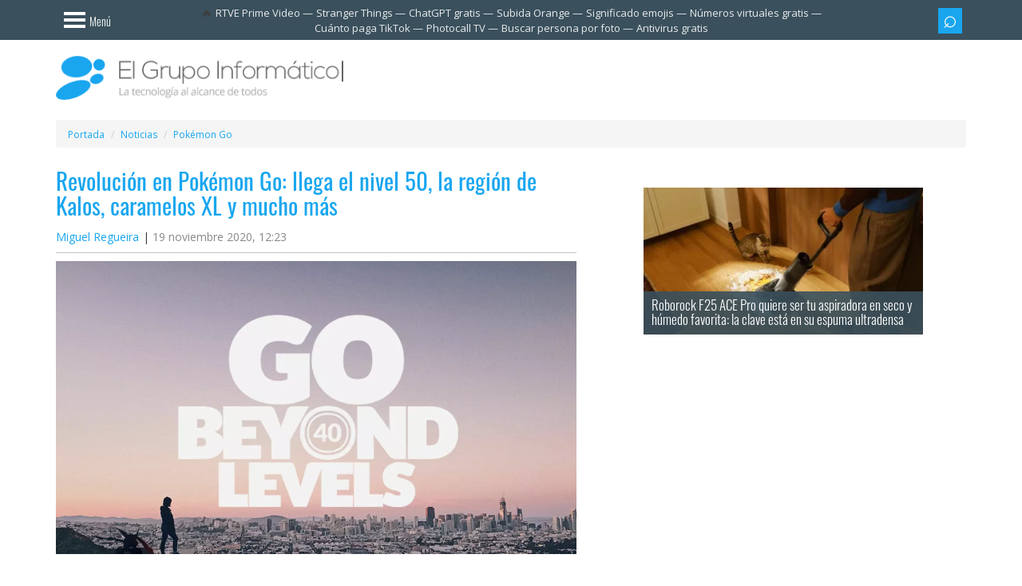

--- FILE ---
content_type: text/html; charset=UTF-8
request_url: https://www.elgrupoinformatico.com/noticias/pokemon-requisitos-para-subir-del-nivel-t79304.html
body_size: 16503
content:
<!DOCTYPE html>
<html lang="es">
	<head>		
		<meta charset="utf-8">
		<meta name="viewport" content="width=device-width, initial-scale=1.0">
		<title>Pokémon Go: requisitos para subir del nivel 40</title>
			<link rel="canonical" href="https://www.elgrupoinformatico.com/noticias/pokemon-requisitos-para-subir-del-nivel-t79304.html">
		<meta name="description" content="Pokémon Go al fin permitirá a los jugadores superar el nivel 40, disponible desde su lanzamiento en 2016, y que muchos jugadores han ...">
<meta name="robots" content="max-snippet:-1, max-image-preview:large, max-video-preview:-1">
	<meta property="og:image" content="https://www.elgrupoinformatico.com/static/noticias/2020/11/pokemon-go-nivel-50-1200x675.jpg">
	<meta property="og:image:width" content="1200">
	<meta property="og:image:height" content="675">
	<meta property="og:type" content="article">
	<meta property="og:locale" content="es_ES">
	<meta property="og:title" content="Revolución en Pokémon Go: llega el nivel 50, la región de Kalos, caramelos XL y mucho más">
	<meta property="og:description" content="Pokémon Go al fin permitirá a los jugadores superar el nivel 40, disponible desde su lanzamiento en 2016, y que muchos jugadores han ...">
	<meta property="article:section" content="Pokémon Go">
	<meta property="og:url" content="https://www.elgrupoinformatico.com/noticias/pokemon-requisitos-para-subir-del-nivel-t79304.html">
	<meta property="og:site_name" content="El Grupo Informático">
	<meta name="twitter:card" content="summary_large_image">
	<meta name="twitter:description" content="Pokémon Go al fin permitirá a los jugadores superar el nivel 40, disponible desde su lanzamiento en 2016, y que muchos jugadores han ...">
	<meta name="twitter:site" content="@EGInformatico">
	<meta name="twitter:title" content="Revolución en Pokémon Go: llega el nivel 50, la región de Kalos, caramelos XL y mucho más">
	<meta name="twitter:image" content="https://www.elgrupoinformatico.com/static/noticias/2020/11/pokemon-go-nivel-50-1200x675.jpg">
	<meta name="twitter:creator" content="@miguelregueira">
	<meta property="article:published_time" content="2020-11-19T12:23:12+01:00">
	<meta property="article:modified_time" content="2020-11-21T19:32:23+01:00">
	<meta name="thumbnail" content="https://www.elgrupoinformatico.com/static/noticias/2020/11/pokemon-go-nivel-50-1200x675.jpg">
		<link rel="preconnect dns-prefetch" href="https://cdn.elgrupoinformatico.com">
		<link rel="preconnect dns-prefetch" href="https://clickiocmp.com">
		<link rel="preconnect dns-prefetch" href="https://www.googletagmanager.com">
		<link rel="preconnect dns-prefetch" href="https://pagead2.googlesyndication.com">
		<link rel="preconnect dns-prefetch" href="https://www.googletagservices.com">
		<link rel="preconnect dns-prefetch" href="https://securepubads.g.doubleclick.net">
			<link rel="preload" href="https://www.elgrupoinformatico.com/static/noticias/2020/11/pokemon-go-nivel-50-1200x675.jpg" as="image">
		<link rel="manifest" href="/static/desktop/manifest/manifest.webmanifest">
		<link rel="icon" href="https://cdn.elgrupoinformatico.com/favicons/48.png" type="image/png" sizes="48x48">
		<link rel="icon" href="https://cdn.elgrupoinformatico.com/favicons/96.png" type="image/png" sizes="96x96">
		<link rel="icon" href="https://cdn.elgrupoinformatico.com/favicons/144.png" type="image/png" sizes="144x144">		
		<meta name="msapplication-TileImage" content="https://cdn.elgrupoinformatico.com/favicons/mstile-310x310.png">
		<meta name="msapplication-TileColor" content="#2d89ef">
		<link rel="apple-touch-icon" href="https://cdn.elgrupoinformatico.com/favicons/128.png">
		<link rel="apple-touch-icon-precomposed" href="https://cdn.elgrupoinformatico.com/favicons/128.png">
		<meta name="theme-color" content="#19a6ef">
		<link rel="alternate" type="application/rss+xml" title="El Grupo Informático" href="/rss-noticias">
		<link rel="preload" href="https://www.elgrupoinformatico.com/resources/fonts/oswald.woff2" as="font" type="font/woff2" crossorigin>
		<link rel="preload" href="https://www.elgrupoinformatico.com/resources/fonts/opensans.woff2" as="font" type="font/woff2" crossorigin>
		<link rel="preload" href="https://cdn.elgrupoinformatico.com/desktop/resources/css/stylesheet070126.css" as="style">
		<script async src="//clickiocmp.com/t/consent_222665.js"></script>
	<script src="https://cdn.elgrupoinformatico.com/desktop/resources/js/min/unificado070126.js" defer></script>
<script async src="https://securepubads.g.doubleclick.net/tag/js/gpt.js"></script>
		<script>
 function requestIdleCallbackC(e) {
      "requestIdleCallback" in window ? window.requestIdleCallback(e) : e()
  }
  window.googletag = window.googletag || {cmd: []};
			googletag.cmd.push(function() {
	//Header
					var top = googletag.sizeMapping()
										   .addSize([1200, 0], [970, 90]) 
										   .addSize([992, 0], [728, 90])
										   .addSize([0, 0], [])
										   .build();
					googletag.defineSlot('/4885311/NEWS_HEADER_TOP', [[970, 90],[728, 90],], 'HEADER_TOP').defineSizeMapping(top).addService(googletag.pubads());
	//News body		
				window.definedBanners = [];
				function fetchAds($topic_id = '') {
				  const pageWidth = Math.max(document.body.scrollWidth, document.documentElement.scrollWidth);
				  const pageHeight = Math.max(document.body.scrollHeight, document.documentElement.scrollHeight);
				  const pageArea = pageWidth * pageHeight;
				  const limit = pageArea * 0.25;
				  let adsArea = 0;
				  window.definedBanners = [];
				  function tryAddAd(slotPath, sizes, sizeMapping, slotId) {
					const [w, h] = sizes[0];
					const thisArea = w * h;
					if (adsArea + thisArea > limit) {
					  return false;
					}
					adsArea += thisArea;
					googletag.defineSlot(slotPath, sizes, slotId).defineSizeMapping(sizeMapping).addService(googletag.pubads());
					window.definedBanners.push(slotId);
					return true;
				  }
				  var bodycenter = googletag.sizeMapping()
					.addSize([768, 0], [])
					.addSize([0, 0], [300, 250])
					.build();
				  tryAddAd('/4885311/NEWS_BODY_CENTER-0', [[300, 250]], bodycenter, 'NEWS_BODY_CENTER-0-' + $topic_id);
				  var bodycenter2 = googletag.sizeMapping()
					.addSize([768, 0], [])
					.addSize([0, 0], [300, 600])
					.build();
				  if (document.getElementById('NEWS_BODY_CENTER-1-' + $topic_id)) {
					tryAddAd('/4885311/NEWS_BODY_CENTER-1', [[300, 600]], bodycenter2, 'NEWS_BODY_CENTER-1-' + $topic_id);
				  }
				  if (document.getElementById('NEWS_BODY_CENTER-2-' + $topic_id)) {
					tryAddAd('/4885311/NEWS_BODY_CENTER-2', [[300, 600]], bodycenter2, 'NEWS_BODY_CENTER-2-' + $topic_id);
				  }
				  if (document.getElementById('NEWS_BODY_CENTER-3-' + $topic_id)) {
					const thisArea = 300 * 600;
					if (adsArea + thisArea <= limit) {
				  adsArea += thisArea;
				  googletag.defineSlot('/4885311/NEWS_BODY_CENTER-3', [300, 600], 'NEWS_BODY_CENTER-3-' + $topic_id).addService(googletag.pubads());
				  window.definedBanners.push('NEWS_BODY_CENTER-3-' + $topic_id);
				}
				  }
				}
				function displayAds($topic_id = '') {
				  function RenderAds(slotId) {
					requestIdleCallbackC(function () {
					  if (document.getElementById(slotId)) {
						googletag.cmd.push(function () { googletag.display(slotId); });
					  }
					});
				  }
				  (window.definedBanners || []).forEach(slotId => {
					RenderAds(slotId);
				  });
				}
						 window.displayAds = displayAds;
						 window.fetchAds = fetchAds;
	//Right sidebar							
				window.dfpData = {"dfpKV":{"cat":"Pokémon Go","author":"miguelregueira","news_id":"79304","seccion":"4","dimension5":"0","cats":"0","amp":"no","noamp":"no"}};
				Object.keys(dfpData.dfpKV).forEach(function(key) {
				 googletag.pubads().setTargeting(key, dfpData.dfpKV[key]);
				})
				googletag.pubads().enableLazyLoad({
				   fetchMarginPercent: 200,
				   renderMarginPercent: 100,
				});
				googletag.pubads().enableSingleRequest();
				googletag.pubads().collapseEmptyDivs();
				googletag.enableServices();
			});
		</script>
 <script>
 var version = "0"; var randomNumber = Math.random(); var probability = 0.2; if (randomNumber < probability) {version = "3";}
 </script>
<script type="module">
  jQuery(document).ready(function($) {
    var loadedUrl = new URL(window.location.href);
    loadedUrl.search = '';
    loadedUrl.hash = '';
    loadedUrl = loadedUrl.href;
    var previousUrl = '';
	var datos = null;
	$.ajax({
	  'async': true,
	  'global': false,
	  'url': "/next-page-config.json",
	  'dataType': "json",
	  'success': function(data) {
        datos = data;
		$('.main-content').infiniteScroll({
			path: function() {
			for (let i = 0; i < datos.pages1.length; i++) {
			  if (datos.pages1[i].url === loadedUrl) {
				datos.pages1.splice(i, 1);
				break;
			  }
			}
			var url = datos['pages1'][this.loadCount + 1]['url'];
			if (url !== previousUrl) {
			  previousUrl = url;
			  var existingDiv = document.querySelector('.relatednext');
			  if (document.querySelector('.relatednext')) {
				existingDiv.parentNode.removeChild(existingDiv);
			  }
			  var title = datos['pages1'][this.loadCount + 1]['title'];
			  var image = datos['pages1'][this.loadCount + 1]['image'];
			  var div = document.createElement('div');
			  div.innerHTML = '<div class="relatednext" id="relatednextid"><div class="row"><div class="col-xs-12 relatedlogo"><span class="relatedspan"><a href="/">El Grupo Informático</a><a href="https://www.facebook.com/elgrupoinformatico/" class="btn btn-sm btn-blue"><i class="isocial-facebook isocial"></i></a><a href="https://www.tiktok.com/@elgrupoinformatico" class="btn btn-sm btn-blue"><i class="isocial-tiktok isocial"></i></a><a href="https://www.instagram.com/elgrupoinformatico/" class="btn btn-sm btn-blue"><i class="isocial-instagram isocial"></i></a></span><span class="close-r" title="Cerrar" role="button"></span></div></div><div class="row"><div class="col-md-2 col-xs-4 text-center"><a href="' + url + '"><img class="img-thumbnail md-margin-bottom-10" loading="lazy" src="' + image + '" width="100" height="100" alt="' + title + '"></a></div><div class="col-md-10 col-xs-8"><span class="nexttitle">Te interesa: <a href="' + url + '">' + title + '</a></span></div></div></div>';
			  document.body.appendChild(div);
			  $('.relatednext a').on('click', function() {gtag('event', 'Related next', {'event_category': 'Links Normal',});});	
			  $(".close-r").click(function(){$(".relatednext").attr('class', 'hiderelated2');});
			}
			return (url);
		  },
		  append: '.main-content',
		  history: 'push',
		  historyTitle: true, 
		});
	  }
    });
	function throttle(t,e){let i,n;return function(){const o=this,a=arguments;i?n&&(clearTimeout(n),n=setTimeout(function(){Date.now()-i>=e&&(t.apply(o,a),i=Date.now())},e-(Date.now()-i))):(t.apply(o,a),i=Date.now())}}function fixDiv2(){requestAnimationFrame(()=>{var t=document.querySelector(".relatednext"),e=document.getElementById("portada");if(e && t){var i=window.pageYOffset||document.documentElement.scrollTop,n=e.getBoundingClientRect().top+i;i>n?"visible"!==t.style.visibility&&(t.style.visibility="visible"):"hidden"!==t.style.visibility&&(t.style.visibility="hidden")}})}window.addEventListener("scroll",throttle(fixDiv2,100));
    $(window).scroll(fixDiv2);
    $('.main-content').on('load.infiniteScroll', function(event, body, path, response) {
      allfunctions();
    });
    $('.main-content').on('append.infiniteScroll', function(event, body, path, items, response) {
      onscroll();
    });
    $('.main-content').on('history.infiniteScroll', function(event, title, path) {
      gtag('event', 'Normal', {
        'event_category': 'Scroll',
      });
      analytics(1);
    });
  });
</script>
<style>
@font-face{font-family:'Open Sans';font-stretch:100%;font-style:normal;font-display:optional;font-weight:300;src:url(https://www.elgrupoinformatico.com/resources/fonts/opensans.woff2) format('woff2')}@font-face{font-family:'Open Sans';font-stretch:100%;font-style:normal;font-display:optional;font-weight:400;src:url(https://www.elgrupoinformatico.com/resources/fonts/opensans.woff2) format('woff2')}@font-face{font-family:'Open Sans';font-stretch:100%;font-style:normal;font-display:optional;font-weight:600;src:url(https://www.elgrupoinformatico.com/resources/fonts/opensans.woff2) format('woff2')}@font-face{font-family:'Open Sans';font-stretch:100%;font-style:normal;font-display:optional;font-weight:700;src:url(https://www.elgrupoinformatico.com/resources/fonts/opensans.woff2) format('woff2')}@font-face{font-family:Oswald;font-style:normal;font-display:optional;font-weight:300;src:url(https://www.elgrupoinformatico.com/resources/fonts/oswald.woff2) format('woff2')}@font-face{font-family:Oswald;font-style:normal;font-display:optional;font-weight:400;src:url(https://www.elgrupoinformatico.com/resources/fonts/oswald.woff2) format('woff2')}@font-face{font-family:Oswald;font-display:optional;font-style:normal;font-weight:700;src:url(https://www.elgrupoinformatico.com/resources/fonts/oswald.woff2) format('woff2')}
</style>
<link href="https://cdn.elgrupoinformatico.com/desktop/resources/css/stylesheet070126.css" rel="stylesheet" media="print" onload="this.media='all'">
<noscript><link rel="stylesheet" href="https://cdn.elgrupoinformatico.com/desktop/resources/css/stylesheet070126.css" media="all" type="text/css"></noscript>
<style>body{margin:0}article,aside,footer,header,nav,section{display:block}a,.articlelink{background:transparent}strong{font-weight:bold}strong a.articlelink{font-weight:bold}h1{font-size:2em;margin:.67em 0}small{font-size:80%}img{border:0}button,input{color:inherit;font:inherit;margin:0}button{overflow:visible}button{text-transform:none}button{-webkit-appearance:button}button::-moz-focus-inner,input::-moz-focus-inner{border:0;padding:0}input{line-height:normal}*{-webkit-box-sizing:border-box;-moz-box-sizing:border-box;box-sizing:border-box}*:before,*:after{-webkit-box-sizing:border-box;-moz-box-sizing:border-box;box-sizing:border-box}html{font-size:10px}body{font-family:"Helvetica Neue", Helvetica, Arial, sans-serif;font-size:14px;line-height:1.42857;color:#333;background-color:#fff}input,button{font-family:inherit;font-size:inherit;line-height:inherit}a,.articlelink{color:#428bca;text-decoration:none}img{vertical-align:middle}.img-responsive{display:block;max-width:100%;height:auto}.sr-only{position:absolute;width:1px;height:1px;margin:-1px;padding:0;overflow:hidden;clip:rect(0, 0, 0, 0);border:0}h1,h2,h3{font-family:inherit;font-weight:400;line-height:1.1;color:inherit}h1,h2,h3{margin-top:20px;margin-bottom:10px}h1{font-size:36px}h2{font-size:30px}h3{font-size:24px}p{margin:0 0 10px}small{font-size:85%}.text-center{text-align:center}.text-uppercase{text-transform:uppercase}ul,ol{margin-top:0;margin-bottom:10px}ul ul{margin-bottom:0}.list-unstyled,.list-inline{padding-left:0;list-style:none}.list-inline{margin-left:-5px}.list-inline>li{display:inline-block;padding:0 5px 5px}.container{margin-right:auto;margin-left:auto;padding-left:15px;padding-right:15px}.container:before,.container:after{content:" ";display:table}.container:after{clear:both}@media (min-width:768px){.container{width:750px}}@media (min-width:992px){.container{width:970px}}@media (min-width:1200px){.container{width:1170px}}.container-fluid{margin-right:auto;margin-left:auto;padding-left:15px;padding-right:15px}.container-fluid:before,.container-fluid:after{content:" ";display:table}.container-fluid:after{clear:both}.row{margin-left:-15px;margin-right:-15px}.row:before,.row:after{content:" ";display:table}.row:after{clear:both}.col-xs-2,.col-lg-4,.col-md-5,.col-lg-5,.col-sm-6,.col-md-7,.col-md-10,.col-lg-7,.col-xs-8,.col-xs-10,.col-xs-12,.col-sm-12{position:relative;min-height:1px;padding-left:15px;padding-right:15px}.col-xs-2,.col-xs-8,.col-xs-10,.col-xs-12{float:left}.col-xs-2{width:16.66667%}.col-xs-8{width:66.66667%}.col-xs-10{width:83.33333%}.col-xs-12{width:100%}@media (min-width:768px){.col-sm-6, .col-sm-12{float:left}.col-sm-6{width:50%}.col-sm-12{width:100%}}@media (min-width:992px){.col-md-5, .col-md-7, .col-md-10{float:left}.col-md-5{width:41.66667%}.col-md-7{width:58.33333%}.col-md-10{width:83.33333%}}@media (min-width:1200px){.col-lg-4, .col-lg-5, .col-lg-7{float:left}.col-lg-4{width:33.33333%}.col-lg-5{width:41.66667%}.col-lg-7{width:58.33333%}}label{display:inline-block;max-width:100%;margin-bottom:5px;font-weight:bold}.form-control{display:block;width:100%;height:34px;padding:6px 12px;font-size:14px;line-height:1.42857;color:#555;background-color:#fff;background-image:none;border:1px solid #ccc;border-radius:4px;-webkit-box-shadow:inset 0 1px 1px rgba(0, 0, 0, .075);box-shadow:inset 0 1px 1px rgba(0, 0, 0, .075)}.form-control::-moz-placeholder{color:#777;opacity:1}.form-control:-ms-input-placeholder{color:#777}.form-control::-webkit-input-placeholder{color:#777}.input-group-sm>.form-control{height:30px;padding:5px 10px;font-size:12px;line-height:1.5;border-radius:3px}.btn{display:inline-block;margin-bottom:0;font-weight:normal;text-align:center;vertical-align:middle;background-image:none;border:1px solid transparent;white-space:nowrap;padding:6px 12px;font-size:14px;line-height:1.42857;border-radius:4px}.btn-sm{padding:5px 10px;font-size:12px;line-height:1.5;border-radius:3px}.btn-block{display:block;width:100%}.collapse{display:none}.dropdown-menu{position:absolute;top:100%;left:0;z-index:999999999;display:none;float:left;min-width:160px;padding:5px 0;margin:2px 0 0;list-style:none;font-size:14px;text-align:left;background-color:#fff;border:1px solid #ccc;border:1px solid rgba(0, 0, 0, .15);border-radius:4px;-webkit-box-shadow:0 6px 12px rgba(0, 0, 0, .175);box-shadow:0 6px 12px rgba(0, 0, 0, .175);background-clip:padding-box}.dropdown-menu-right{left:auto;right:0}.input-group{position:relative;display:table;border-collapse:separate}.input-group .form-control{position:relative;z-index:2;float:left;width:100%;margin-bottom:0}.input-group-btn,.input-group .form-control{display:table-cell}.input-group-btn{width:1%;white-space:nowrap;vertical-align:middle}.input-group .form-control:first-child{border-bottom-right-radius:0;border-top-right-radius:0}.input-group-btn:last-child>.btn{border-bottom-left-radius:0;border-top-left-radius:0}.input-group-btn{position:relative;font-size:0;white-space:nowrap}.input-group-btn>.btn{position:relative}.input-group-btn:last-child>.btn{margin-left:-1px}.breadcrumb{padding:8px 15px;margin:5px 0 0;list-style:none;background-color:#f5f5f5;border-radius:4px}.breadcrumb>li{display:inline-block}.breadcrumb>li+li:before{content:"/ ";padding:0 5px;color:#ccc}.label{display:inline;padding:.2em .6em .3em;font-size:75%;font-weight:bold;line-height:1;color:#fff;text-align:center;white-space:nowrap;vertical-align:baseline;border-radius:.25em}.media,.media-body{overflow:hidden;zoom:1}.media{margin-top:15px}.media:first-child{margin-top:0}.media-object{display:block}.media-list{padding-left:0;list-style:none}.list-group{margin-bottom:20px;padding-left:0}.list-group-item{position:relative;display:block;padding:10px 15px;margin-bottom:-1px;background-color:#fff;border:1px solid #ddd}.list-group-item:first-child{border-top-right-radius:4px;border-top-left-radius:4px}.list-group-item:last-child{margin-bottom:0;border-bottom-right-radius:4px;border-bottom-left-radius:4px}a.list-group-item{color:#555}.clearfix:before,.clearfix:after{content:" ";display:table}.clearfix:after{clear:both}.center-block{display:block;margin-left:auto;margin-right:auto}.pull-right{float:right!important}.pull-left{float:left!important}.text-hide{font:0/0 a;color:transparent;text-shadow:none;background-color:transparent;border:0}@-ms-viewport{width:device-width}@media (max-width:767px){.hidden-xs{display:none!important}}@media (min-width:768px) and (max-width:991px){.hidden-sm{display:none!important}}@media (min-width:992px) and (max-width:1199px){.hidden-md{display:none!important}}@media (min-width:1200px){.hidden-lg{display:none!important}}body{background-color:#fff;color:#3d3d3d;font-family:"Open Sans", "Helvetica Neue", Helvetica, Arial, sans-serif}#body{background-color:#fff;position:relative;left:0;z-index:2}a,.articlelink{color:#19a6ef}.text-light{font-weight:lighter}.text-uppercase{text-transform:uppercase}.news-item .info{padding-bottom:10px;border-bottom:1px solid #c2c2c2}.text-dark-blue,a.text-dark-blue{color:#3a505c}.text-white,a.text-white{color:#fff}.background-blue{background-color:#19a6ef}ul,ol{margin-bottom:15px}.list-inline{margin-bottom:0}.list-bordered>li{border-bottom:1px solid #fff}.list-bordered.last-child>li:last-child,.list-bordered:last-child>li:last-child{border-bottom:none}.media-list .media+.media{margin-top:30px}.label{-webkit-border-radius:0;-moz-border-radius:0;-ms-border-radius:0;border-radius:0;font-family:"Oswald", "Arial Narrow", "Helvetica Neue", Helvetica, Arial, sans-serif;font-weight:300;font-size:14px;padding:6px 12px;color:#fff;display:block}.label-blue{background-color:#19a6ef}.label-dark-blue{background-color:#3a505c}h1,h2,h3{font-family:"Oswald", "Arial Narrow", "Helvetica Neue", Helvetica, Arial, sans-serif;font-size:23px;font-weight:300;display:block;margin:0;padding:10px 15px;color:#19a6ef}h1.title{padding:0 0 15px 0;font-weight:400;font-size:29px}.entry-date{color:#888}h2.relacionado,.tcomentarios{font-family:"Oswald", "Arial Narrow", "Helvetica Neue", Helvetica, Arial, sans-serif;font-size:14px;font-weight:300;display:inline-block;margin:0 0 12px 0;padding:6px 12px;color:#fff}.img-container{width:100%;padding-bottom:50%;position:relative}#logo .img-container{padding-bottom:15.14%}img.cover{width:100%;height:auto}img.noflow{position:absolute;top:0;left:0;width:100%;height:100%}.navsidebar{width:0;position:fixed;overflow-y:scroll}.menu{-webkit-border-radius:0;-moz-border-radius:0;-ms-border-radius:0;border-radius:0;-webkit-box-shadow:none;-moz-box-shadow:none;box-shadow:none;border:none;color:#fff;background-color:#19a6ef;padding:0;text-align:left;list-style-type:none}.menu>li>a{margin:10px 0;padding-top:0;width:fit-content;padding-right:15px;padding-bottom:0;color:#fff;font-size:18px;font-weight:300;font-family:"Oswald", "Arial Narrow", "Helvetica Neue", Helvetica, Arial, sans-serif;border-right:0 solid #fff;display:list-item;list-style-type:disc;list-style-position:inside}.form-control{-webkit-border-radius:0;-moz-border-radius:0;-ms-border-radius:0;border-radius:0;height:40px}.form-control:-moz-placeholder{color:#b6b6b6}.form-control::-moz-placeholder{color:#b6b6b6}.form-control:-ms-input-placeholder{color:#b6b6b6}.form-control::-webkit-input-placeholder{color:#b6b6b6}.input-group>.form-control,.input-group-sm>.form-control{-webkit-border-radius:0;-moz-border-radius:0;-ms-border-radius:0;border-radius:0}.input-group>.input-group-btn{z-index:2}.btn{-webkit-border-radius:0;-moz-border-radius:0;-ms-border-radius:0;border-radius:0;color:#fff;font-weight:300;font-family:"Oswald", "Arial Narrow", "Helvetica Neue", Helvetica, Arial, sans-serif;border:none;padding-top:10px;padding-bottom:10px}.btn.btn-blue{background-color:#19a6ef}.btn.btn-dark-blue{background-color:#3a505c}.btn.btn-transparent{color:#fff;background-color:transparent}.btn.btn-bars{padding-left:15px;padding-right:15px;padding-top:12px}.btn-sm{-webkit-border-radius:0;-moz-border-radius:0;-ms-border-radius:0;border-radius:0;padding-top:6px;padding-bottom:6px}.btn-icon{font-size:15px;padding-top:8px;padding-bottom:11px;padding-left:10px;padding-right:10px}.bloque{text-align:center}#newstopad{min-height:100px;position:relative}.news-text .bloque{margin-bottom:20px}.logotop{max-height:30px;margin-top:10px;display:none}@media (min-width:992px){.billboard{height:250px;margin-top:20px}.right-banner{height:601px}.advertisement-1{height:91px;width:971px;margin:0 auto;padding-top:5px}}#noticia .ad-block{margin:0 -10px}.widget .opensub{padding:10px;margin-top:-10px}.widget{color:#3a505c}.widget .widget-header{background-color:#3a505c}.widget .widget-content{position:relative;margin:-15px;padding:15px;border:1px solid #c2c2c2;border-top:none}.widget ul li{border-color:#c2c2c2}.widget-blue{color:#fff;background-color:#19a6ef}.widget-blue .widget-header{background-color:#3a505c}.widget-blue .widget-content{border:none}.widget-blue ul li{border-color:#fff}.widget-green{color:#fff;background-color:#93c22d}.widget-green ul li{border-color:#d9e3c4}.widget-red{color:#fff;background-color:#ea2a45}.widget-red .widget-header{background-color:#3a505c}.widget-red .widget-content{border:none}aside.sidebar{font-weight:400;font-size:12px;font-family:"Open Sans", "Helvetica Neue", Helvetica, Arial, sans-serif}aside.sidebar .media-list .media{margin-top:5px}aside.sidebar .media-list .media-object{margin-bottom:15px}aside.sidebar .media-list .media-body{position:relative;padding-right:10px}aside.sidebar .media-list .media-body a{display:block;font-size:13px}aside.sidebar .widgets{padding-bottom:15px;margin:0 auto;height:100%}@media (min-width:992px){aside.sidebar .widgets{max-width:350px}}aside.sidebar .widget{margin:0 0 25px;padding:0 15px 15px}aside.sidebar .widget.bloque{padding:0}aside.sidebar .widget-header{margin:0 -15px 15px;padding:10px 0}aside.sidebar .widget-title{font-family:"Oswald", "Open Sans", "Helvetica Neue", Helvetica, Arial, sans-serif;color:#fff;padding:0 15px;border:none;border-right:8px solid #fff;font-size:23px;font-weight:300;display:block;margin:0}aside.sidebar .widget-next .floatnext{display:flex}aside.sidebar .widget-next .media-body{width:100%;margin:auto 0 auto 5px}aside.sidebar .widget-next img{margin-bottom:0 !important}aside.sidebar ul li{padding:12px 0}aside.sidebar ul li:first-child{padding-top:0}aside.sidebar ul.last-child.list-bordered>li:last-child,aside.sidebar ul:last-child.list-bordered>li:last-child{padding-bottom:0}aside.sidebar ul.last-child,aside.sidebar ul:last-child{margin-bottom:0}aside.sidebar .widget:last-child{margin-bottom:0}.closeimg:before{content:"x";float:right;font-size:2.3em;color:#fff;border:none;font-weight:400}.opensub{float:right;font-weight:400;transform:rotate(45deg);-webkit-transform:rotate(45deg);border:solid #fff;border-width:0 3px 3px 0;display:inline-block;padding:5px;outline:none}.box-shadow-menu{display:block;position:relative;width:27px;height:20px;left:10px;top:3px;border:4px solid #fff;border-width:4px 0;color:#fff;float:left}.box-shadow-menu:before{position:absolute;left:0;width:100%;top:4px;height:3.5px;content:"";background-color:#fff}.menutext{float:right;padding-left:15px;padding-top:5px}.search-icon:before{font-family:Arial, sans-serif;display:block;margin-bottom:3px;line-height:15px;font-size:30px;content:"\002315"}@media (min-width:992px){.search-icon:before{margin-bottom:5px}}#header_header{margin-top:50px}#top-bar{height:50px;width:100%;background-color:#3a505c;position:fixed;top:0;z-index:9999}#top-bar .list-inline{text-align:right;margin:10px 0 0}#top-bar .list-inline button.btn-sm{width:30px;padding-left:4px;padding-right:4px}#top-bar form{margin-top:0}#top-bar .dropdown-menu{margin:0;padding:0}#top-bar .sidebar-nav-menu-toggle{padding-left:0}.header-logo{margin-top:50px}#logo{padding:20px 0}#logo .logo{display:block}section.main-content{padding:25px 0 15px}.single-news .news-item{margin-bottom:0}.single-news .news-item .image{overflow:hidden}.single-news .news-item .col-xs-12:first-child,.single-news .news-item .col-xs-12.first-child{margin-top:0}.single-news .news-item .info .modified{display:inline-block}.single-news .news-item .info .poster:after{content:"|";padding-left:5px}article.news-item{height:auto;min-height:580px}.news-item{margin-bottom:28px;display:block;height:580px;box-sizing:border-box}.news-item>.col-xs-12{margin-top:15px;margin-bottom:15px}.news-item .image{position:relative;overflow:hidden}.news-item .info{margin-bottom:10px}.articlelink{border:none;border-bottom:1px dotted}.news-text p{margin-bottom:30px;word-break:break-word}@media (min-width:992px){.news-text p{text-align:justify}}.news-text p{font-size:18px;line-height:32px}.news-text p .imgcenter{display:block;margin:auto}.news-text img{max-width:100%;height:auto}.news-text span.teinteresa a,.news-text span.teinteresa .articlelink,.news-text .teinteresa{color:#19a6ef;display:block;border:none;margin-left:12px;font-size:23px;font-family:'Oswald', "Arial Narrow", "Helvetica Neue", Helvetica, Arial, sans-serif;font-style:italic;font-weight:400}.news-text span.teinteresa{border-left:3px solid #c2c2c2;margin-left:30px}.breadcrumb li{font-size:12px;display:inline}#NEWS_BODY_CENTER-0{height:250px}.relatednext{visibility:hidden;left:0;width:100%;padding:5px;background-color:#FFF;position:fixed;bottom:0px;box-shadow:0 -1px 3px rgb(0 0 0 / 20%);z-index:99999999}.close-r{float:right;display:block}.nexttitle{height:90px;font-size:15px;display:flex;flex-direction:column;justify-content:flex-end;font-family:'Oswald', "Arial Narrow", "Helvetica Neue", Helvetica, Arial, sans-serif;font-style:italic;font-weight:300}.nexttitle a{font-weight:bold;font-style:normal;font-family:"Open Sans", "Helvetica Neue", Helvetica, Arial, sans-serif;display:block;display:-webkit-box;max-height:65px;overflow:hidden;text-overflow:ellipsis;-webkit-line-clamp:3;-webkit-box-orient:vertical}.hiderelated, .hiderelated2{display:none}.close-r::before{content:'x';display:block;font-style:normal;float:right;margin:-6.5px 9px 0 0;font-size:2.2em;color:#222;font-weight:300;font-family:Arial, sans-serif}@media (min-width:992px){.relatednext .row{margin:0 20%}.nexttitle{font-size:20px}.fullheight{display:flex}}.sticky{position:sticky;top:55px}.relatedstart{font-weight:bold;display:block;margin-bottom:10px;font-size:18px}.relatedstart::before{content:" — "}#logo .btn{margin:25px 10px 0 0}@media (max-width:992px){#logo .no{margin-top:-20px}}@media (min-width:992px){#logo .btn{margin:23px 0 0 20px;font-size:14px}}.trendsbar .list-group{display:inline;font-size:13px;white-space:nowrap}.trendsbar{text-align:center;height:50px;display:flex;align-items:center;margin:0 -6%}.trendsbar #trendings{padding:0 5px;margin:0;text-overflow:ellipsis;display:-webkit-box;-webkit-line-clamp:2;-webkit-box-orient:vertical}.trendsbar #trendings::before{content:"\1F525"}@media (max-width:1200px){.trendsbar{overflow-x:auto;white-space:nowrap}}.trendsbar a{color:#e8eaed}.trendsbar .list-group::after{font-size:13px;color:#e8eaed;content:"—"}.trendsbar .list-group:last-child:after{display:none}.lenovo{margin:-2px 0 0 5px}.margentop{margin:-15px 0 15px}.adpostb{margin-bottom:15px}@media (max-width:767px){.ad-block, .adblock{background-color:#f5f5f5}}.bloqcentro{text-align:left}#bloqcontent{margin:15px 0}.bloqcentro, .bloqcentro p{line-height:25px;font-size:15px;font-family:"Open Sans", "Helvetica Neue", Helvetica, Arial, sans-serif}.bloqcentro a{color:#FFF;border-bottom:1px dotted}.instagram-reel-container{max-width:400px;margin:0 auto;width:100%}.relatedlogo{margin:-5px 0 5px;vertical-align:middle;background-color:#19a6ef}.relatedspan{display:block;text-align:center;text-transform:uppercase;color:#fff;line-height:40px;height:1px;font-weight:bold}@media (min-width:767px){.relatedlogo{display:flex;justify-content:flex-end;height:30px;background:none}.relatedspan{flex:none;line-height:20px;background-color:#19a6ef;padding:5px 15px;height:30px;margin:5px 20px 0 0}}.relatedspan a:first-of-type{margin-right:15px;color:#FFF}.relatednext .btn{margin-top:-5px;padding:5px} footer{margin:0;padding:0;}.related .col-sm-6{width:100%}@media (max-width:992px){.related .relatedlist,.scrollize .list-bordered{overflow-x:auto;white-space:nowrap;width:100%}.related .col-sm-6,.scrollize .media{display:inline-block;float:none;max-width:220px;padding:12px 0!important;vertical-align:top;border:none}.scrollize .media-body{max-width:180px}.related .text-white,.scrollize .text-white{white-space:break-spaces}section.related{margin:0;}section.related .caption{display:block}}@media (min-width:992px){#newstopad{margin:0px!important;min-height:0px}} @media (prefers-color-scheme:dark){.closelogo{color:#e8eaed;background-color:#000!important}#body{color:#e8eaed;background-color:#202124}#relatednextid,.breadcrumb,.pager li > a,.grey-box,#toc_container a,#toc_container{color:#e8eaed; background-color:#3a505c}.widget-title{border-right-color:#202124 !important}#toc_container a:hover,span.nexttitle > a,.breadcrumb a, .paginacion .pager li > a {color:#95b0bf;}}@media (max-width:728px){.newsbodyad0{height:250px}}</style>
	</head>
	<body id="webpage">
<script async src="https://www.googletagmanager.com/gtag/js?id=G-VV2VWEQDZT"></script>	
	<div id="body" class="container-fluid">
		<div class="row">
			<header id="header_header">
				<div id="top-bar" class="top-bar">	
	<div class="container">
		<div class="row">
		<div class="sidebar-nav-menu-toggle col-xs-2">
				<button type="button" class="btn btn-bars btn-transparent" onclick="openNav()" aria-label="Menú">
			        <i class="box-shadow-menu"></i>
					<span class="hidden-xs menutext">Menú</span>
				</button>
			</div>	
			<div class="col-xs-8">
			<div class="trendsbar">
				<ul id="trendings">
						<li class="list-group">
							<a href="/plataformas-streaming/ver-canales-directo-rtve-amazon-prime-video/">RTVE Prime Video</a>
						</li>
						<li class="list-group">
							<a href="/curiosidades/stranger-things-tema-movil-samsung/">Stranger Things</a>
						</li>
						<li class="list-group">
							<a href="/ofertas/consigue-chatgpt-gratis-cliente-movistar/">ChatGPT gratis</a>
						</li>
						<li class="list-group">
							<a href="/operadores/subida-precios-orange-2026/">Subida Orange</a>
						</li>
						<li class="list-group">
							<a href="/curiosidades/que-significa-cada-emoji/">Significado emojis</a>
						</li>
						<li class="list-group">
							<a href="/apps/numero-movil-virtual-gratis/">Números virtuales gratis</a>
						</li>
						<li class="list-group">
							<a href="/noticias/cuanto-paga-tiktok-por-visita-likes-seguidores-t81230.html">Cuánto paga TikTok</a>
						</li>
						<li class="list-group">
							<a href="/plataformas-streaming/photocall-tv-canales-tele/">Photocall TV</a>
						</li>
						<li class="list-group">
							<a href="/tutoriales/como-buscar-una-persona-por-foto-t74134.html">Buscar persona por foto</a>
						</li>
						<li class="list-group">
							<a href="/noticias/mejores-antivirus-gratis-para-windows-t80356.html">Antivirus gratis</a>
						</li>
				</ul>
			</div>
			<a href="/" title="El Grupo Informático" class="center-block bloque logotopclick"><img loading="lazy" src="https://cdn.elgrupoinformatico.com/desktop/resources/images/logo-header-top.png" class="center-block img-responsive logotop" alt="El Grupo Informático"></a>		
			</div>
			<ul class="list-inline col-xs-2">	
				<li>
					<button class="btn btn-sm btn-blue pull-left dropdown-toggle" type="button" data-toggle="dropdown" aria-haspopup="true" aria-expanded="false" title="Buscar en El Grupo Informático">
					   <span class="search-icon"></span>
					</button>
					<div class="dropdown-menu dropdown-menu-right blue">
						<form action="/search.php" method="get">
							<div class="input-group input-group-sm">
							   <input class="form-control" id="search-input" placeholder="¿Qué buscas?" name="q" value="">
								<button class="btn btn-blue btn-block text-light text-uppercase" type="submit">Buscar</button>
							</div>
							<input type="hidden" name="view" id="view" value="news">
						</form>
					</div>
				</li>
			</ul>
		</div>
	</div>
</div><aside id="navsidebar" class="navsidebar">
	<div class="navbar-user clearfix">
	<button type="button" class="btn btn-bars btn-transparent pull-right" onclick="closeNav()" aria-label="Menú">
			        <span class="closeimg"></span>
				</button>
		<div class="pull-left">
			<span class="username">
					<span class="text-white">Invitado</span>
			</span>
			<ul class="list-inline">
					<li>
						<a rel="nofollow" href="/register" class="text-white">
							<small>Iniciar sesión / Registrarse</small>
						</a>
					</li>
			</ul>
		</div>
	</div>
	<ul class="list-group">
							<li class="collapse list-group-item">				
									<span data-toggle="collapse" data-target="#esenciales" role="button" aria-expanded="false" aria-controls="esenciales">Esenciales</span>
								<button class="btn btn-sm btn-blue pull-right" data-toggle="collapse" data-target="#esenciales" aria-expanded="false" aria-label="Esenciales" aria-controls="esenciales"><span class="opensub"></span></button>
								<ul class="collapse menu" id="esenciales">
										<li class="list-group">
											<a href="/samsung-galaxy/mejores-moviles-samsung/">Teléfonos Samsung 2025</a>
										</li>
										<li class="list-group">
											<a href="/trucos-whatsapp/descargar-whatsapp/">Descargar WhatsApp</a>
										</li>
										<li class="list-group">
											<a href="/tutoriales/como-usar-office-gratis-windows-t79028.html">Office gratis</a>
										</li>
										<li class="list-group">
											<a href="/noticias/mejores-podcasts-que-escuchar-spotify-t78506.html">Mejores podcasts Spotify</a>
										</li>
										<li class="list-group">
											<a href="/web/fakeyou-cambiar-voz/">FakeYou</a>
										</li>
								</ul>
							</li>									
							<li class="collapse list-group-item">
								<a href="/moviles/">
									Móviles
								</a>
								<button title="Más sobre Móviles" class="btn btn-sm btn-blue pull-right" data-toggle="collapse" data-target="#smenu1" aria-expanded="false" aria-controls="smenu1"><span class="opensub"></span></button>
								<ul class="collapse menu" id="smenu1">
										<li class="list-group">
											<a href="/iphone/">iPhone</a>
										</li>
										<li class="list-group">
											<a href="/motorola/">Motorola</a>
										</li>
										<li class="list-group">
											<a href="/moviles-xiaomi/">Móviles Xiaomi</a>
										</li>
										<li class="list-group">
											<a href="/samsung-galaxy/">Samsung Galaxy</a>
										</li>
								</ul>
							</li>									
							<li class="list-group">
								<a class="list-group-item" href="/ofertas/">Ofertas</a>
							</li>			
							<li class="collapse list-group-item">
								<a href="/apps/">
									Apps
								</a>
								<button title="Más sobre Apps" class="btn btn-sm btn-blue pull-right" data-toggle="collapse" data-target="#smenu3" aria-expanded="false" aria-controls="smenu3"><span class="opensub"></span></button>
								<ul class="collapse menu" id="smenu3">
										<li class="list-group">
											<a href="/telegram/">Telegram</a>
										</li>
										<li class="list-group">
											<a href="/whatsapp/">WhatsApp</a>
										</li>
								</ul>
							</li>									
							<li class="collapse list-group-item">
								<a href="/redes-sociales/">
									Redes sociales
								</a>
								<button title="Más sobre Redes sociales" class="btn btn-sm btn-blue pull-right" data-toggle="collapse" data-target="#smenu4" aria-expanded="false" aria-controls="smenu4"><span class="opensub"></span></button>
								<ul class="collapse menu" id="smenu4">
										<li class="list-group">
											<a href="/facebook/">Facebook</a>
										</li>
										<li class="list-group">
											<a href="/instagram/">Instagram</a>
										</li>
										<li class="list-group">
											<a href="/tiktok/">TikTok</a>
										</li>
										<li class="list-group">
											<a href="/twitter/">Twitter</a>
										</li>
								</ul>
							</li>									
							<li class="collapse list-group-item">
								<a href="/plataformas-streaming/">
									Plataformas streaming
								</a>
								<button title="Más sobre Plataformas streaming" class="btn btn-sm btn-blue pull-right" data-toggle="collapse" data-target="#smenu5" aria-expanded="false" aria-controls="smenu5"><span class="opensub"></span></button>
								<ul class="collapse menu" id="smenu5">
										<li class="list-group">
											<a href="/disney-plus/">Disney Plus</a>
										</li>
										<li class="list-group">
											<a href="/netflix/">Netflix</a>
										</li>
										<li class="list-group">
											<a href="/spotify/">Spotify</a>
										</li>
								</ul>
							</li>									
							<li class="list-group">
								<a class="list-group-item" href="/operadores/">Operadores</a>
							</li>			
							<li class="collapse list-group-item">
								<a href="/utilidades/">
									Trucos y Tutoriales
								</a>
								<button title="Más sobre Trucos y Tutoriales" class="btn btn-sm btn-blue pull-right" data-toggle="collapse" data-target="#smenu7" aria-expanded="false" aria-controls="smenu7"><span class="opensub"></span></button>
								<ul class="collapse menu" id="smenu7">
										<li class="list-group">
											<a href="/trucos-instagram/">Trucos Instagram</a>
										</li>
										<li class="list-group">
											<a href="/trucos-iphone/">Trucos iPhone</a>
										</li>
										<li class="list-group">
											<a href="/trucos-whatsapp/">Trucos WhatsApp</a>
										</li>
								</ul>
							</li>									
							<li class="list-group">
								<a class="list-group-item" href="/seguridad/">Ciberseguridad</a>
							</li>			
							<li class="collapse list-group-item">
								<a href="/sistemas-operativos/">
									Sistemas operativos
								</a>
								<button title="Más sobre Sistemas operativos" class="btn btn-sm btn-blue pull-right" data-toggle="collapse" data-target="#smenu9" aria-expanded="false" aria-controls="smenu9"><span class="opensub"></span></button>
								<ul class="collapse menu" id="smenu9">
										<li class="list-group">
											<a href="/android/">Android</a>
										</li>
										<li class="list-group">
											<a href="/ios/">iOS</a>
										</li>
										<li class="list-group">
											<a href="/windows/">Windows</a>
										</li>
								</ul>
							</li>									
							<li class="list-group">
								<a class="list-group-item" href="/pro/">Profesional</a>
							</li>			
					<li class="list-group">
								<a class="list-group-item" rel="nofollow" href="/archivo/">+ Más temas</a>
					</li>
					<li class="list-group">
								<a class="list-group-item" href="/sorteos/">Sorteos</a>
					</li>
					<li class="list-group">
								<a rel="nofollow" class="list-group-item" href="/foro/foros.html">Foros</a>
					</li>
	</ul>
	<ul class="list-inline col-xs-12">		
		<li>
			<a href="https://x.com/eginformatico" class="btn btn-sm btn-blue pull-left" data-toggle="tooltip" data-placement="bottom" title="El Grupo Informático en X" aria-label="El Grupo Informático en X">
				<i class="isocial-twitter isocial"></i>
			</a>
		</li>
		<li>
			<a href="https://www.facebook.com/elgrupoinformatico/" class="btn btn-sm btn-blue pull-left" data-toggle="tooltip" data-placement="bottom" title="El Grupo Informático en Facebook" aria-label="El Grupo Informático en Facebook">
				<i class="isocial-facebook isocial"></i>
			</a>
		</li>
		<li>
			<a href="https://www.instagram.com/elgrupoinformatico/" class="btn btn-sm btn-blue pull-left" data-toggle="tooltip" data-placement="bottom" title="El Grupo Informático en Instagram" aria-label="El Grupo Informático en Instagram">
				<i class="isocial-instagram isocial"></i>
			</a>
		</li>
		<li>
			<a href="https://elgrupoinformatico.ipzmarketing.com/f/RKwytPZwf30" rel="nofollow" class="btn btn-sm btn-blue pull-left" data-toggle="tooltip" data-placement="bottom" title="El Grupo Informático en tu correo" aria-label="El Grupo Informático en tu correo">
				<i class="isocial-mail2 isocial"></i>
			</a>
		</li>
		<li>
			<a rel="nofollow" href="https://news.google.com/publications/CAAqBwgKMMP1nQsw1P-1Aw" class="btn btn-sm btn-blue pull-left" data-toggle="tooltip" data-placement="bottom" title="El Grupo Informático en Google News" aria-label="El Grupo Informático en Google News">
				<i class="isocial-google isocial"></i>
			</a>
		</li>
		<li>
			<a href="https://www.tiktok.com/@elgrupoinformatico" class="btn btn-sm btn-blue pull-left" data-toggle="tooltip" data-placement="bottom" title="El Grupo Informático en TikTok" aria-label="El Grupo Informático en TikTok">
				<i class="isocial-tiktok isocial"></i>
			</a>
		</li>
	</ul>
	<ul class="nav nav-pills">
			<li>
				<a href="/contactar/">Contacto</a>
			</li>
			<li class="divider">/</li>
			<li>
				<a href="/sobre-nosotros/">Sobre nosotros</a>
			</li>
			<li class="divider">/</li>
			<li>
				<a href="/publicidad/">Publicidad</a>
			</li>
			<li class="divider">/</li>
			<li>
				<a href="#" onclick="if(window.__lxG__consent__!==undefined&amp;&amp;window.__lxG__consent__.getState()!==null){window.__lxG__consent__.showConsent()} else {alert('Esta función sólo para usuarios del Espacio Económico Europeo (EEE)')}; return false">Cambiar opciones de privacidad</a>
			</li>
			<li class="divider">/</li>
			<li>
				<a rel="nofollow" href="/Otros/avisolegal.php">Aviso Legal</a>
			</li>									
	</ul>
	<small class="copyright">
									El medio de comunicación digital donde encontrarás todas las noticias sobre tecnología, móviles, ordenadores, apps, informática, videojuegos, comparativas, trucos y tutoriales.<br><br>
    								El Grupo Informático (CC) 2006-2026. <a class="text-white" rel="nofollow" href="/Otros/licencia.php">Algunos derechos reservados</a>.<br>
    </small>
</aside><div class="header-logo">
			<div class="bloque advertisement-1" id='HEADER_TOP'>
				<script>
					googletag.cmd.push(function() { googletag.display('HEADER_TOP'); });
				</script>
			</div>
	<div id="logo">
		<div class="container">
			<div class="row">
				<div class="col-xs-12 col-sm-6 col-md-5 col-lg-4">
					<a href="/" title="El Grupo Informático: Tu medio de comunicación digital sobre tecnología e informática" class="img-container logo">
						<picture>
						<source srcset="/static/desktop/resources/images/logo-header-fold.png" media="(min-width: 480px) and (max-width: 768px)">
						<img src="/static/desktop/resources/images/logo-header.png" class="center-block img-responsive noflow" alt="El Grupo Informático: Tu medio de comunicación digital sobre tecnología e informática">
						</picture>
					</a>
				</div>
			</div>
		</div>			
	</div>
</div>
<div class="container">
    <ol vocab="https://schema.org/" typeof="BreadcrumbList" class="breadcrumb">
        <li property="itemListElement" typeof="ListItem">
            <a property="item" typeof="WebPage" href="https://www.elgrupoinformatico.com">
                <span property="name">Portada</span>
            </a>
            <meta property="position" content="1">
        </li>
        <li property="itemListElement" typeof="ListItem">
            <a href="/noticias/" property="item" typeof="WebPage">
                <span property="name">Noticias</span>
            </a>
            <meta property="position" content="2">
        </li>
		<li property="itemListElement" typeof="ListItem">
            <a href="/pokemon-go/" property="item" typeof="WebPage">
                <span property="name">Pokémon Go</span>
            </a>
            <meta property="position" content="3">
        </li>
    </ol>
</div>
			</header>
            <div class="">
	<!-- !Content Section -->
	<section class="main-content">
<script type="application/ld+json">
{
   "@context":"https://schema.org",
   "@graph":[
      {
         "@type":"NewsMediaOrganization",
         "@id":"https://www.elgrupoinformatico.com/#NewsMediaOrganization",
         "name":"El Grupo Informático",
		 "alternateName": [
              "EGI",
              "El Grupo Informatico",
              "ElGrupoInformatico",
              "Grupo Informático"
           ],
         "url":"https://www.elgrupoinformatico.com/",
         "sameAs":["https://www.facebook.com/elgrupoinformatico/","https://x.com/eginformatico","https://www.instagram.com/elgrupoinformatico/","https://www.tiktok.com/@elgrupoinformatico","https://www.youtube.com/@elgrupoinformatico","https://t.me/elgrupoinformatico","https://www.linkedin.com/company/elgrupoinformatico/","https://www.threads.net/@elgrupoinformatico"],
         "email":"noticias@elgrupoinformatico.com",
         "telephone":"+34611069082",
		 "description": "El Grupo Informático es un medio de comunicación digital especializado en tecnología, con análisis y noticias sobre móviles, informática y el mundo digital desde 2006",
		  "publishingPrinciples": "https://www.elgrupoinformatico.com/sobre-nosotros/#etica",
		  "missionCoveragePrioritiesPolicy": "https://www.elgrupoinformatico.com/sobre-nosotros/#etica",
		  "ethicsPolicy": "https://www.elgrupoinformatico.com/sobre-nosotros/#etica",
		  "correctionsPolicy": "https://www.elgrupoinformatico.com/sobre-nosotros/#etica",
		  "ownershipFundingInfo": "https://www.elgrupoinformatico.com/sobre-nosotros/",
		  "foundingDate": "2006-11-07",
         "address":{
            "@type":"PostalAddress",
            "streetAddress":"C/Princesa, 31. Planta 2 Puerta 2",
            "addressLocality":"Madrid",
            "addressRegion":"Madrid",
            "postalCode":"28008",
            "addressCountry":"ES"
         },
         "logo":{
            "@type":"ImageObject",
            "@id":"https://www.elgrupoinformatico.com/#logo",
            "inLanguage":"es",
            "url":"https://cdn.elgrupoinformatico.com/otros/logo-json-3.png",
            "width":497,
            "height":60,
            "caption":"El Grupo Informático"
         },
         "image":{
            "@id":"https://www.elgrupoinformatico.com/#logo"
         }
      },
      {
         "@type":"WebSite",
         "@id":"https://www.elgrupoinformatico.com/#website",
         "url":"https://www.elgrupoinformatico.com/",
         "name":"El Grupo Informático",
         "description":"El portal donde encontrarás todas las noticias sobre tecnología, móviles, ordenadores, apps, informática, videojuegos, comparativas, trucos y tutoriales",
         "publisher":{
            "@id":"https://www.elgrupoinformatico.com/#NewsMediaOrganization"
         },
         "inLanguage":"es"
      },
      {
         "@type":"ImageObject",
         "@id":"https://www.elgrupoinformatico.com/noticias/pokemon-requisitos-para-subir-del-nivel-t79304.html#primaryimage",
         "inLanguage":"es",
         "url":"https://www.elgrupoinformatico.com/static/noticias/2020/11/pokemon-go-nivel-50-1200x675.jpg",
         "width":1200,
         "height":675,
         "caption":"Revolución en Pokémon Go: llega el nivel 50, la región de Kalos, caramelos XL y mucho más"
      },
      {
         "@type":"WebPage",
         "@id":"https://www.elgrupoinformatico.com/noticias/pokemon-requisitos-para-subir-del-nivel-t79304.html#webpage",
         "url":"https://www.elgrupoinformatico.com/noticias/pokemon-requisitos-para-subir-del-nivel-t79304.html",
         "name":"Revolución en Pokémon Go: llega el nivel 50, la región de Kalos, caramelos XL y mucho más",
         "isPartOf":{
            "@id":"https://www.elgrupoinformatico.com/#website"
         },
         "primaryImageOfPage":{
            "@id":"https://www.elgrupoinformatico.com/noticias/pokemon-requisitos-para-subir-del-nivel-t79304.html#primaryimage"
         },
         "datePublished":"2020-11-19T12:23:12+01:00",
         "dateModified":"2020-11-21T19:32:23+01:00",
         "description":"Pok\u00e9mon Go al fin permitir\u00e1 a los jugadores superar el nivel 40, disponible desde su lanzamiento en 2016, y que muchos jugadores han ...",
         "inLanguage":"es",
         "potentialAction":[
            {
               "@type":"ReadAction",
               "target":[
                  "https://www.elgrupoinformatico.com/noticias/pokemon-requisitos-para-subir-del-nivel-t79304.html"
               ]
            }
         ]
      },
      {
         "@type":"Article",
         "@id":"https://www.elgrupoinformatico.com/noticias/pokemon-requisitos-para-subir-del-nivel-t79304.html#article",
         "isPartOf":{
            "@id":"https://www.elgrupoinformatico.com/noticias/pokemon-requisitos-para-subir-del-nivel-t79304.html#webpage"
         },
         "author":{
			"@type":"Person",
			"name":"Miguel Regueira",
			"url":"https://www.elgrupoinformatico.com/autor/miguelregueira/",
			"sameAs":["https://www.linkedin.com/in/miguel-regueira-pereira-aa129488/","https://twitter.com/miguelregueira"]
		},
         "headline":"Revolución en Pokémon Go: llega el nivel 50, la región de Kalos, caramelos XL y mucho más",
         "datePublished":"2020-11-19T12:23:12+01:00",
         "dateModified":"2020-11-21T19:32:23+01:00",
         "mainEntityOfPage":{
            "@id":"https://www.elgrupoinformatico.com/noticias/pokemon-requisitos-para-subir-del-nivel-t79304.html#webpage"
         },
         "publisher":{
            "@id":"https://www.elgrupoinformatico.com/#NewsMediaOrganization"
         },
         "image":{
            "@id":"https://www.elgrupoinformatico.com/noticias/pokemon-requisitos-para-subir-del-nivel-t79304.html#primaryimage"
         },
         "articleSection":"Pokémon Go",
         "inLanguage":"es"
      }
   ]
}
</script>
		<script>
			function updatedURL(){var allowed=["utm_source","utm_medium","utm_campaign","utm_content"];var base=window.location.href.split("?")[0];var params=window.location.search.slice(1).split("&").filter(function(i){return allowed.includes(i.split("=")[0]);}).join("&");if(params){return base+"?"+params;}else{var canonical="https://www.elgrupoinformatico.com/noticias/pokemon-requisitos-para-subir-del-nivel-t79304.html";if(!canonical||canonical.trim()===""){return window.location.href;}return canonical;}}
			var cats = 0;
			var dm = {'cat':'0','tag':'Pokémon Go','autor':'miguelregueira','seccion':'Noticias','indexado':'Index','dimension3':'2020-11-19','dimension4':'685','dimension5':'0'};
			window.dataLayer = window.dataLayer || [];
			function gtag(){dataLayer.push(arguments);}
			gtag("consent","default",{ad_storage:"denied",analytics_storage:"denied",ad_user_data:"denied",ad_personalization:"denied",region:["AT","BE","BG","HR","CH","CY","CZ","DK","EE","FI","FR","DE","GR","HU","IE","IT","LV","LT","LU","MT","NL","PL","PT","RO","SK","SI","ES","SE","GB"]}),gtag("consent","default",{ad_user_data:"granted",ad_personalization:"granted",ad_storage:"granted",analytics_storage:"granted"});
			gtag('js', new Date());
			 updatedURL = updatedURL();
			 if ((document.referrer.includes('quicksearchbox')) && (!updatedURL.includes('utm_medium='))) {
				updatedURL += (updatedURL.indexOf('?') === -1 ? '?' : '&') + 'utm_medium=discover';
			}
			gtag('config', 'G-VV2VWEQDZT', { send_page_view: false });
			gtag('event', 'page_view', {
				page_title: 'Pokémon Go: requisitos para subir del nivel 40',
				page_location: updatedURL,
				...dm
			});
		</script>
	<script type="module">
	</script>		
<script>
var isMobile=/Mobi|Android/i.test(navigator.userAgent);googletag.cmd.push(function(){fetchAds('79304');});function loadAds(){googletag.cmd.push(function(){displayAds('79304');window.dfpData1 = {"dfpKV":{"cat":"Pokémon Go","author":"miguelregueira","news_id":"79304","seccion":"4","dimension5":"0","cats":"0","amp":"no","noamp":"0"}};Object.keys(dfpData1.dfpKV).forEach(function(key){googletag.pubads().setTargeting(key,dfpData1.dfpKV[key]);});});}function handleScroll(){requestIdleCallbackC(loadAds);window.removeEventListener('scroll',handleScroll);}if(isMobile){window.addEventListener('scroll',handleScroll);}else{loadAds();}
</script >
		<div class="container">
			<div class="row fullheight"><div class="app"></div>
				<section class="single-news col-xs-12 col-sm-12 col-md-7">
					<article id="noticia" class="news-item row">				
						<!-- !Single News -->
<div class="col-xs-12 first-child">
	<h1 class="title">Revolución en Pokémon Go: llega el nivel 50, la región de Kalos, caramelos XL y mucho más</h1>
	<div class="info">
			<div class="row">
				<div class="col-xs-12">
					 <span class="poster"><a href="/autor/miguelregueira/" rel="author">Miguel Regueira</a></span>
						<time class="entry-date" datetime="2020-11-19T12:23:12+01:00">
							19 noviembre 2020, 12:23
						</time>
				</div>
			</div>
	</div>
	<div class="image" id="portada">
				<a href="https://www.elgrupoinformatico.com/static/noticias/2020/11/pokemon-go-nivel-50-1200x675.jpg"><img src="https://www.elgrupoinformatico.com/static/noticias/2020/11/pokemon-go-nivel-50-1200x675.jpg" width="1200" height="675" class="img-responsive" alt="Revolución en Pokémon Go: llega el nivel 50, la región de Kalos, caramelos XL y mucho más"></a>
	</div>
</div>
		<div class="col-xs-12">
		 <a href="https://www.elgrupoinformatico.com/televisores/micro-rgb-vs-sqd-mini-led-televisores-caracteristicas-diferencias-ventajas/" class="relatedstart">Micro RGB vs SQD-Mini LED: en TCL van a contracorriente con sus nuevos TVs, y la jugada puede salir mal</a>
			<div class="news-text">
				<p> <strong>Pokémon Go</strong> al fin permitirá a los jugadores <strong>superar el nivel 40</strong>, disponible desde su lanzamiento en 2016, y que muchos jugadores han alcanzado hace años. Ahora será posible llegar a un <strong>nivel 50 como nuevo máximo</strong>, pero con requisitos diferentes, dentro de la actualización &quot;Go Beyond&quot;.</p> <div class="ad-block"><div id="NEWS_BODY_CENTER-0-79304" class="bloque newsbodyad0"></div></div><p>Hasta ahora, para subir de nivel era necesario acumular experiencia (XP o PX), que nos otorgaban al realizar diversas acciones en Pokémon Go. Pues bien, cada uno de los niveles entre 41 y 50 nos exigirán <strong>completar una investigación temática</strong> adicional.</p> <p>El nuevo sistema se <strong>estrenará a partir del 30 de noviembre</strong>, y todo apunta a que supondrá un<strong> rediseño profundo de Pokémon Go</strong>. Algo lógico, pues el nivel del jugador estaba asociado a los <a href="https://www.elgrupoinformatico.com/tutoriales/valores-pokemon-que-son-que-diferencia-tienen-con-los-t74817.html" class="articlelink">puntos de combate PC de Pokémon Go</a>, y ahora el sistema se modifica.</p>  <p>Entre las modificaciones se incluirán los encuentros con pokémon salvajes y el sistema para capturarlos, el funcionamiento de sincroaventura, del compañero pokémon, las investigaciones de campo y también los regalos.</p> <p>Además, desde el 2 de diciembre llegan los primeros <strong>pokémon de Kalos &#40;6º generación&#41;</strong> al juego, y ahora las <strong>estaciones del año afectarán a los pokémon salvajes</strong>, las megaevoluciones y a la Liga de Combates.</p> <div class="ad-block"><div id="NEWS_BODY_CENTER-1-79304" class="bloque"></div></div><p> <span class="embed-responsive embed-responsive-16by9"> <iframe width="560" height="315" src="https://www.youtube.com/embed/-rTF88Cgmmk" loading="lazy" frameborder="0" allowfullscreen> </iframe> </span> </p> <p>Por el momento solo se han dado algunos detalles, pero está claro que Pokémon Go va a cambiar de manera muy importante, hasta el punto de que esta <strong>actualización se llamará &quot;Go Beyond&quot;</strong> (&quot;Ir más allá&quot;) para dejar claro el salto realizado.</p> <h2>Ayuda para subir de nivel antes del fin de 2020</h2> <p>Solo aquellos que alcancen el nivel 40 podrán realizar las nuevas investigaciones, así que se va a facilitar lograrlo: se dará <strong>doble de PX por captura, evolución, eclosión y nuevas entradas en la Pokédex</strong>, entre otras.</p> <div class="ad-block"><div id="NEWS_BODY_CENTER-2-79304" class="bloque"></div></div><p>Quienes alcancen el nivel antes de que acabe 2020 tendrán una<strong> insignia de Entrenador de Legado 40</strong>, y tras una investigación temporal podrán obtener una <strong>gorra con forma de Gyarados</strong>.</p> <p>Una vez en nivel 40, deberemos afrontar nuevo retos para subir al nivel 50, incluyendo obtener XP, pero sin limitarse a ello.</p> <p> <img loading="lazy" src="https://cdn.elgrupoinformatico.com/noticias/2020/11/gorra-gyarados-512x256.jpg" class="imgcenter" alt="Imagen - Pok&eacute;mon Go: requisitos para subir del nivel 40"> </p> <h2>Investigaciones de subida de nivel</h2> <p>Por ahora no conocemos la lista de tareas exacta de cada investigación, pero sí los <strong>objetivos generales de cada una</strong>, que son los siguientes:</p> <ol> <li> Nivel 41: varias tareas, incluyendo atrapar varios pokémon en el mismo día.</li>  <li> Nivel 42: centrado en las evoluciones, incluyendo las <a href="https://www.elgrupoinformatico.com/tutoriales/como-evolucionar-eevee-jolteon-vaporeon-flareon-pokemon-t74741.html" class="articlelink">evoluciones de Eevee</a>.</li>  <li> Nivel 43: centrado en combates e incursiones, incluye un accesorio para el avatar.</li>  <li> Nivel 44: nos obligará a combatir contra otros jugadores.</li>  <li> Nivel 45: luchas contra el Team Go Rocket.</li>  <li> Nivel 46: exigirá realizar investigaciones de campo, eclosionar huevos y sacar fotos.</li>  <li> Nivel 47: incursiones con requisitos especiales.</li>  <li> Nivel 48: nos pedirá subir a amistad con nuestro compañero.</li>  <li> Nivel 49: envío de regalos, intercambios con suerte y demás tareas de amistad con jugadores.</li>  <li> Nivel 50: tareas complejas como lanzamientos excelentes, capturar legendarios o derrotar a los líderes del Team GO Rocket con pokémon de menos de 1.500 PC, incluye un accesorio para el avatar.</li> </ol> <p> <img loading="lazy" src="https://cdn.elgrupoinformatico.com/noticias/2020/11/pokemon-go-nivel-46-236x378.png" class="imgcenter" alt="Imagen - Pok&eacute;mon Go: requisitos para subir del nivel 40"> </p> <h2>Caramelos XL para superar los PC actuales</h2> <p>Al subir el nivel máximo del jugador, también los<strong> pokémon pueden conseguir más poder</strong>, lo que en la práctica supone un reequilibrio completo de Pokémon Go. Se estrenarán los caramelos XL para darles más PC, por encima del máximo actual.</p>  <p>No conocemos los nuevos máximos, ni si modifican los mejores pokémon de cada tipo, pero sí que será posible<strong> obtener caramelos XL al combinar caramelos normales</strong>, o caminando con nuestro compañero. </p> <h2>Los nuevos pokémon de Kalos</h2> <p> <img loading="lazy" src="https://cdn.elgrupoinformatico.com/noticias/2020/11/pokemon-go-kalos-720x360.jpg" class="imgcenter" alt="Imagen - Pok&eacute;mon Go: requisitos para subir del nivel 40"> </p> <p>Pokémon Go ha desvelado las criaturas de la <strong>sexta generación que se estrenan el 2 de diciembre</strong>, y que hasta el 8 de diciembre será más fácil encontrar en estado salvaje. Estos son los elegidos:</p> <ol> <li> Bunnelby</li>  <li> Braixen</li>  <li> Chespin.</li>  <li> Chesnaught</li>  <li> Delphox.</li>  <li> Diggersby.</li>  <li> Fennekin.</li>  <li> Fletchling.</li>  <li> Fletchinder.</li>  <li> Froakie.</li>  <li> Frogadier.</li>  <li> Greninja.</li>  <li> Klefki (solo en Francia).</li>  <li> Litleo.</li>  <li> Talonflame.</li>  <li> Pyroar.</li>  <li> Quilladin.</li> </ol> <p>A los jugadores de <strong>Pokémon Go les espera un final de 2020 emocionante</strong>, con muchos cambios profundos que seguramente estaban previstos para el verano, pero que la epidemia de coronavirus ha retrasado. En cualquier caso, parece que se ha aprovechado bien el tiempo para rediseñar muchos aspectos de título.</p> <div class="ad-block"><div id="NEWS_BODY_CENTER-3-79304" class="bloque"></div></div> 
			</div>
		</div>	
<div class="col-xs-12" id="conoce">El Grupo Informático es un medio de comunicación digital especializado en tecnología, con análisis y noticias sobre móviles, informática y el mundo digital desde 2006. Conoce más sobre el <a href="/sobre-nosotros/">equipo de El Grupo Informático y nuestra política editorial</a>. Puedes seguirnos en <a href="https://www.facebook.com/elgrupoinformatico/">Facebook</a>, <a href="https://x.com/eginformatico">X</a>, <a href="https://www.instagram.com/elgrupoinformatico/">Instagram</a>, <a href="https://www.whatsapp.com/channel/0029Va80CBIHltYFLWR9rQ3X">WhatsApp</a>, <a href="https://t.me/elgrupoinformatico">Telegram</a> o <a href="https://elgrupoinformatico.ipzmarketing.com/f/RKwytPZwf30">recibirnos en tu correo</a> para no perderte las últimas noticias de tecnología.</div>
<div class="col-xs-12" id="divsocial">
	<ul class="list-inline">
			<li><span class="label label-blue label-social label-twitter" title="Compartir en X">
				<i class="isocial-twitter isocial"></i>
			</span></li>
			<li><span class="label label-blue label-social label-facebook" title="Compartir en Facebook">
				<i class="isocial-facebook isocial"></i>
			</span></li>		
			<li class="hidden-md hidden-lg"><span class="label label-blue label-social label-whatsapp" title="Compartir en WhatsApp">
				<i class="isocial-whatsapp isocial"></i>
			</span></li>
			<li class="hidden-md hidden-lg"><span class="label label-blue label-social label-all" title="Compartir">
				<i class="isocial-all isocial"></i>
			</span></li>
		<li class="comment"><span class="label label-blue commentsclick" title="Ver comentarios">Ver Comentarios</span></li>			
	</ul>
</div>
<div class="col-xs-12">
	<ul class="list-inline">
			<li>
				<a href="/consolas-y-juegos/" class="label label-dark-blue">Consolas y juegos</a>
			</li>
			<li>
				<a href="/pokemon-go/" class="label label-dark-blue">Pokémon Go</a>
			</li>
	</ul>
</div>
					</article>
					<section class="row authorfull"> <span class="aboutauthor background-blue text-white">Sobre el autor</span>
						 <div class="col-xs-12">
						 <div class="row">
							<div class="col-md-2 col-xs-4 text-center">
								<img class="img-thumbnail md-margin-bottom-10" loading="lazy" src="https://cdn.elgrupoinformatico.com/otros/fotos/miguel-regueira-2021.jpg" alt="Miguel Regueira">
							</div>
							<div class="col-md-10 col-xs-8">
								<a href="/autor/miguelregueira/" rel="author" class="h4">Miguel Regueira</a>
								<div><span><a href="https://x.com/miguelregueira">@miguelregueira</a></span> | <span><a href="https://www.linkedin.com/in/miguel-regueira-pereira-aa129488/">LinkedIn</a></span><p>Soy todo un &quot;geek&quot;, experto en tecnología, redes sociales y gadgets. Llevo más de 10 años analizando smartphones, audio, televisores, informática, redes y todo &quot;cacharro&quot; que pasa por mis manos. A la pregunta de &quot;¿Qué móvil me compro?&quot;, la respuesta soy yo.</p>
								</div>
							</div>
						</div>
						</div>
					</section> 
				</section>
				<aside id="sidebar-right" class="sidebar col-xs-12 col-sm-12 col-md-5">
	<div class="widgets">	
                    <div class="widget bloque hidden-xs hidden-sm ">
            				<div id='NEWS_SIDEBAR_RIGHT_SUPERTOP-7913355' class="right-banner ad-block">
            					<script>
				googletag.cmd.push(function() {
				var rightsidebartop = googletag.sizeMapping()
													.addSize([992, 0], [300, 600])
													.addSize([0, 0],[])
													.build();				 
					googletag.defineSlot('/4885311/NEWS_SIDEBAR_RIGHT_SUPERTOP', [300, 600], 'NEWS_SIDEBAR_RIGHT_SUPERTOP-7913355').defineSizeMapping(rightsidebartop).addService(googletag.pubads());
					googletag.enableServices();
					googletag.display('NEWS_SIDEBAR_RIGHT_SUPERTOP-7913355');
					});
            					</script>
            				</div>	
                    </div>
					<div class="row related">			
						<div class="col-xs-12">
<section class="related">
	<div class="row">
		<div id="relatedlist">
			<div class="col-xs-12 col-sm-6">			
					<a class="text-white" href="https://www.elgrupoinformatico.com/n/roborock-f25-ace-pro-espuma-ultradensa-mejor-limpieza-nueva-aspiradora/">	<h3 class="caption">Roborock F25 ACE Pro quiere ser tu aspiradora en seco y húmedo favorita: la clave está en su espuma ultradensa</h3></a>
					<img loading="lazy" src="https://cdn.elgrupoinformatico.com/img/w369-h195-c369x195/noticias/2026/01/aspiradora-roborock-f25-ace-pro-1200x675.jpg" class="img-responsive cover" alt="Roborock F25 ACE Pro quiere ser tu aspiradora en seco y húmedo favorita: la clave está en su espuma ultradensa" />
			</div>	
		</div>
	</div>
</section>
						</div>
					</div>
		 <div class="widget bloque hidden-xs hidden-sm sticky">       	
            				<div id='NEWS_SIDEBAR_RIGHT_1-7913355'>
            					<script>
				googletag.cmd.push(function() {
var rightsidebartop = googletag.sizeMapping()
													.addSize([992, 0], [300, 600])
													.addSize([0, 0],[])
													.build();													
					googletag.defineSlot('/4885311/NEWS_SIDEBAR_RIGHT_1', [300, 600], 'NEWS_SIDEBAR_RIGHT_1-7913355').defineSizeMapping(rightsidebartop).addService(googletag.pubads());
					googletag.enableServices();
					googletag.display('NEWS_SIDEBAR_RIGHT_1-7913355');
					});
            					</script>
            				</div>            			
         </div>
	</div>
</aside>  
			</div>
				<div class="hidden-xs hidden-md col-lg-12 ad-block"> 
					<div class="bloque" id='NEWS_HEADER_TOP-SCROLL-79304'>
						<script>
						googletag.cmd.push(function() {
						var body  = googletag.sizeMapping()
												 .addSize([1200, 0], [970, 90])
												 .addSize([0, 0], []) 												 
												 .build();				 
							googletag.defineSlot('/4885311/NEWS_HEADER_TOP-SCROLL', [970, 90], 'NEWS_HEADER_TOP-SCROLL-79304').defineSizeMapping(body).addService(googletag.pubads());
							googletag.enableServices();
							googletag.display('NEWS_HEADER_TOP-SCROLL-79304');
							});
						</script>
					</div>		
				</div>
		</div>
	</section>
</div><footer id="footer">
    			</footer>
			</div>
		</div>
<script>
function taglist(){window.removeEventListener("scroll",taglist);let e=document.querySelector(".imprelist");if(window.innerWidth<992&&e)e.classList.toggle("out");else if(e){let t=e.querySelector("ul");t.classList.add("collapse","in")}}window.addEventListener("scroll",taglist);
// Check that service workers are supported
if('serviceWorker'in navigator){window.addEventListener('load',()=>{navigator.serviceWorker.register('/sw.js');});}
</script>
	</body>
</html>

--- FILE ---
content_type: text/html; charset=utf-8
request_url: https://www.google.com/recaptcha/api2/aframe
body_size: 270
content:
<!DOCTYPE HTML><html><head><meta http-equiv="content-type" content="text/html; charset=UTF-8"></head><body><script nonce="hEjamH9kwjKxDmlVwCgFMQ">/** Anti-fraud and anti-abuse applications only. See google.com/recaptcha */ try{var clients={'sodar':'https://pagead2.googlesyndication.com/pagead/sodar?'};window.addEventListener("message",function(a){try{if(a.source===window.parent){var b=JSON.parse(a.data);var c=clients[b['id']];if(c){var d=document.createElement('img');d.src=c+b['params']+'&rc='+(localStorage.getItem("rc::a")?sessionStorage.getItem("rc::b"):"");window.document.body.appendChild(d);sessionStorage.setItem("rc::e",parseInt(sessionStorage.getItem("rc::e")||0)+1);localStorage.setItem("rc::h",'1768506913342');}}}catch(b){}});window.parent.postMessage("_grecaptcha_ready", "*");}catch(b){}</script></body></html>

--- FILE ---
content_type: text/css
request_url: https://cdn.elgrupoinformatico.com/desktop/resources/css/stylesheet070126.css
body_size: 19449
content:
@charset "UTF-8";@font-face{font-family:'icomoon';src:url(https://www.elgrupoinformatico.com/resources/fonts/icons7.woff2) format("woff2");font-weight:normal;font-style:normal;font-display:swap}html{font-family:sans-serif;-ms-text-size-adjust:100%;-webkit-text-size-adjust:100%}body{margin:0}article,aside,details,figcaption,figure,footer,header,hgroup,main,nav,section,summary{display:block}audio,canvas,progress,video{display:inline-block;vertical-align:baseline}audio:not([controls]) {display:none;height:0}[hidden],template{display:none}a,.articlelink{background:transparent}a:active,.articlelink:active,a:hover,.articlelink:hover{outline:0}abbr[title]{border-bottom:1px dotted}b,strong{font-weight:bold}dfn{font-style:italic}h1{font-size:2em;margin:.67em 0}mark{background:#ff0;color:#000}small{font-size:80%}sub,sup{font-size:75%;line-height:0;position:relative;vertical-align:baseline}sup{top:-.5em}sub{bottom:-.25em}img{border:0}svg:not(:root) {overflow:hidden}figure{margin:1em 40px}hr{-moz-box-sizing:content-box;box-sizing:content-box;height:0}pre{overflow:auto}code,kbd,pre,samp{font-family:monospace,monospace;font-size:1em}button,input,optgroup,select,textarea{color:inherit;font:inherit;margin:0}button{overflow:visible}button,select{text-transform:none}button,html input[type="button"],input[type="reset"],input[type="submit"]{-webkit-appearance:button;cursor:pointer}button[disabled],html input[disabled]{cursor:default}button::-moz-focus-inner,input::-moz-focus-inner{border:0;padding:0}input{line-height:normal}input[type="checkbox"],input[type="radio"]{box-sizing:border-box;padding:0}input[type="number"]::-webkit-inner-spin-button,input[type="number"]::-webkit-outer-spin-button{height:auto}input[type="search"]{-webkit-appearance:textfield;-moz-box-sizing:content-box;-webkit-box-sizing:content-box;box-sizing:content-box}input[type="search"]::-webkit-search-cancel-button,input[type="search"]::-webkit-search-decoration{-webkit-appearance:none}fieldset{border:1px solid silver;margin:0 2px;padding:.35em .625em .75em}legend{border:0;padding:0}textarea{overflow:auto}optgroup{font-weight:bold}table{border-collapse:collapse;border-spacing:0}td,th{padding:0}*{-webkit-box-sizing:border-box;-moz-box-sizing:border-box;box-sizing:border-box}*:before,*:after{-webkit-box-sizing:border-box;-moz-box-sizing:border-box;box-sizing:border-box}html{font-size:10px;-webkit-tap-highlight-color:transparent}body{font-family:"Helvetica Neue",Helvetica,Arial,sans-serif;font-size:14px;line-height:1.42857;color:#333;background-color:#fff}input,button,select,textarea{font-family:inherit;font-size:inherit;line-height:inherit}a,.articlelink{color:#428bca;text-decoration:none}a:hover,.articlelink:hover,a:focus,.articlelink:focus{color:#2a6496;text-decoration:underline}a:focus,.articlelink:focus{outline:thin dotted;outline:5px auto -webkit-focus-ring-color;outline-offset:-2px}figure{margin:0}img{vertical-align:middle}.img-responsive{display:block;width:100% \9 ;max-width:100%;height:auto}.img-rounded{border-radius:6px}.img-thumbnail{padding:4px;line-height:1.42857;background-color:#fff;border:1px solid #ddd;border-radius:4px;-webkit-transition:all .2s ease-in-out;-o-transition:all .2s ease-in-out;transition:all .2s ease-in-out;display:inline-block;width:100% \9 ;max-width:100%;height:auto}.img-circle{border-radius:50%}hr{margin-top:20px;margin-bottom:20px;border:0;border-top:1px solid #eee}.sr-only{position:absolute;width:1px;height:1px;margin:-1px;padding:0;overflow:hidden;clip:rect(0,0,0,0);border:0}.sr-only-focusable:active,.sr-only-focusable:focus{position:static;width:auto;height:auto;margin:0;overflow:visible;clip:auto}h1,h2,h3,h4,h5,h5,h6,.h1,.h2,.h3,.h4,.h5,.h6{font-family:inherit;font-weight:500;line-height:1.1;color:inherit}h1 small,h1 .small,h2 small,h2 .small,h3 small,h3 .small,h4 small,h5 small,h4 .small,h5 .small,h5 small,h5 .small,h6 small,h6 .small,.h1 small,.h1 .small,.h2 small,.h2 .small,.h3 small,.h3 .small,.h4 small,.h4 .small,.h5 small,.h5 .small,.h6 small,.h6 .small{font-weight:normal;line-height:1;color:#777}h1,.h1,h2,.h2,h3,.h3{margin-top:20px;margin-bottom:10px}h1 small,h1 .small,.h1 small,.h1 .small,h2 small,h2 .small,.h2 small,.h2 .small,h3 small,h3 .small,.h3 small,.h3 .small{font-size:65%}h4,h5,.h4,h5,.h5,h6,.h6{margin-top:10px;margin-bottom:10px}h4 small,h5 small,h4 .small,h5 .small,.h4 small,.h4 .small,h5 small,h5 .small,.h5 small,.h5 .small,h6 small,h6 .small,.h6 small,.h6 .small{font-size:75%}h1,.h1{font-size:36px}h2,.h2{font-size:30px}h3,.h3{font-size:24px}h4,h5,.h4{font-size:18px}h5,.h5{font-size:14px}h6,.h6{font-size:12px}p{margin:0 0 10px}.lead{margin-bottom:20px;font-size:16px;font-weight:300;line-height:1.4}@media (min-width:768px){.lead{font-size:21px}}small,.small{font-size:85%}cite{font-style:normal}mark,.mark{background-color:#fcf8e3;padding:.2em}.text-left{text-align:left}.text-right{text-align:right}.text-center{text-align:center}.text-justify{text-align:justify}.text-nowrap{white-space:nowrap}.text-lowercase{text-transform:lowercase}.text-uppercase{text-transform:uppercase}.text-capitalize{text-transform:capitalize}.text-muted{color:#777}.text-primary{color:#428bca}a.text-primary:hover,.text-primary.articlelink:hover{color:#3071a9}.text-success{color:#3c763d}a.text-success:hover,.text-success.articlelink:hover{color:#2b542c}.text-info{color:#31708f}a.text-info:hover,.text-info.articlelink:hover{color:#245269}.text-warning{color:#8a6d3b}a.text-warning:hover,.text-warning.articlelink:hover{color:#66512c}.text-danger{color:#a94442}a.text-danger:hover,.text-danger.articlelink:hover{color:#843534}.bg-primary{color:#fff}.bg-primary{background-color:#428bca}a.bg-primary:hover,.bg-primary.articlelink:hover{background-color:#3071a9}.bg-success{background-color:#dff0d8}a.bg-success:hover,.bg-success.articlelink:hover{background-color:#c1e2b3}.bg-info{background-color:#d9edf7}a.bg-info:hover,.bg-info.articlelink:hover{background-color:#afd9ee}.bg-warning{background-color:#fcf8e3}a.bg-warning:hover,.bg-warning.articlelink:hover{background-color:#f7ecb5}.bg-danger{background-color:#f2dede}a.bg-danger:hover,.bg-danger.articlelink:hover{background-color:#e4b9b9}.page-header{padding-bottom:9px;margin:40px 0 20px;border-bottom:1px solid #eee}ul,ol{margin-top:0;margin-bottom:10px}ul ul,ul ol,ol ul,ol ol{margin-bottom:0}.list-unstyled,.list-inline{padding-left:0;list-style:none}.list-inline{margin-left:-5px}.list-inline>li{display:inline-block;padding-left:5px;padding-right:5px}dl{margin-top:0;margin-bottom:20px}dt,dd{line-height:1.42857}dt{font-weight:bold}dd{margin-left:0}.dl-horizontal dd:before,.dl-horizontal dd:after{content:" ";display:table}.dl-horizontal dd:after{clear:both}@media (min-width:768px){.dl-horizontal dt{float:left;width:160px;clear:left;text-align:right;overflow:hidden;text-overflow:ellipsis;white-space:nowrap}.dl-horizontal dd{margin-left:180px}}abbr[title],abbr[data-original-title]{cursor:help;border-bottom:1px dotted #777}.initialism{font-size:90%;text-transform:uppercase}blockquote{padding:10px 20px;margin:0 0 20px;font-size:17.5px;border-left:5px solid #eee}blockquote p:last-child,blockquote ul:last-child,blockquote ol:last-child{margin-bottom:0}blockquote footer,blockquote small,blockquote .small{display:block;font-size:80%;line-height:1.42857;color:#777}blockquote footer:before,blockquote small:before,blockquote .small:before{content:'\2014 \00A0'}.blockquote-reverse,blockquote.pull-right{padding-right:15px;padding-left:0;border-right:5px solid #eee;border-left:0;text-align:right}.blockquote-reverse footer:before,.blockquote-reverse small:before,.blockquote-reverse .small:before,blockquote.pull-right footer:before,blockquote.pull-right small:before,blockquote.pull-right .small:before{content:''}.blockquote-reverse footer:after,.blockquote-reverse small:after,.blockquote-reverse .small:after,blockquote.pull-right footer:after,blockquote.pull-right small:after,blockquote.pull-right .small:after{content:'\00A0 \2014'}blockquote:before,blockquote:after{content:""}address{margin-bottom:20px;font-style:normal;line-height:1.42857}code,kbd,pre,samp{font-family:Menlo,Monaco,Consolas,"Courier New",monospace}code{padding:2px 4px;font-size:90%;color:#c7254e;background-color:#f9f2f4;border-radius:4px}kbd{padding:2px 4px;font-size:90%;color:#fff;background-color:#333;border-radius:3px;box-shadow:inset 0 -1px 0 rgba(0,0,0,.25)}kbd kbd{padding:0;font-size:100%;box-shadow:none}pre{display:block;padding:9.5px;margin:0 0 10px;font-size:13px;line-height:1.42857;word-break:break-all;word-wrap:break-word;color:#333;background-color:#f5f5f5;border:1px solid #ccc;border-radius:4px}pre code{padding:0;font-size:inherit;color:inherit;white-space:pre-wrap;background-color:transparent;border-radius:0}.pre-scrollable{max-height:340px;overflow-y:scroll}.container{margin-right:auto;margin-left:auto;padding-left:15px;padding-right:15px}.container:before,.container:after{content:" ";display:table}.container:after{clear:both}@media (min-width:768px){.container{width:750px}}@media (min-width:992px){.container{width:970px}}@media (min-width:1200px){.container{width:1170px}}.container-fluid{margin-right:auto;margin-left:auto;padding-left:15px;padding-right:15px}.container-fluid:before,.container-fluid:after{content:" ";display:table}.container-fluid:after{clear:both}.row{margin-left:-15px;margin-right:-15px}.row:before,.row:after{content:" ";display:table}.row:after{clear:both}.col-xs-1,.col-sm-1,.col-md-1,.col-lg-1,.col-xs-2,.col-sm-2,.col-md-2,.col-lg-2,.col-xs-3,.col-sm-3,.col-md-3,.col-lg-3,.col-xs-4,.col-sm-4,.col-md-4,.col-lg-4,.col-xs-5,.col-sm-5,.col-md-5,.col-lg-5,.col-xs-6,.col-sm-6,.col-md-6,.col-lg-6,.col-xs-7,.col-sm-7,.col-md-7,.col-lg-7,.col-xs-8,.col-sm-8,.col-md-8,.col-lg-8,.col-xs-9,.col-sm-9,.col-md-9,.col-lg-9,.col-xs-10,.col-sm-10,.col-md-10,.col-lg-10,.col-xs-11,.col-sm-11,.col-md-11,.col-lg-11,.col-xs-12,.col-sm-12,.col-md-12,.col-lg-12{position:relative;min-height:1px;padding-left:15px;padding-right:15px}.col-xs-1,.col-xs-2,.col-xs-3,.col-xs-4,.col-xs-5,.col-xs-6,.col-xs-7,.col-xs-8,.col-xs-9,.col-xs-10,.col-xs-11,.col-xs-12{float:left}.col-xs-1{width:8.33333%}.col-xs-2{width:16.66667%}.col-xs-3{width:25%}.col-xs-4{width:33.33333%}.col-xs-5{width:41.66667%}.col-xs-6{width:50%}.col-xs-7{width:58.33333%}.col-xs-8{width:66.66667%}.col-xs-9{width:75%}.col-xs-10{width:83.33333%}.col-xs-11{width:91.66667%}.col-xs-12{width:100%}.col-xs-pull-0{right:auto}.col-xs-pull-1{right:8.33333%}.col-xs-pull-2{right:16.66667%}.col-xs-pull-3{right:25%}.col-xs-pull-4{right:33.33333%}.col-xs-pull-5{right:41.66667%}.col-xs-pull-6{right:50%}.col-xs-pull-7{right:58.33333%}.col-xs-pull-8{right:66.66667%}.col-xs-pull-9{right:75%}.col-xs-pull-10{right:83.33333%}.col-xs-pull-11{right:91.66667%}.col-xs-pull-12{right:100%}.col-xs-push-0{left:auto}.col-xs-push-1{left:8.33333%}.col-xs-push-2{left:16.66667%}.col-xs-push-3{left:25%}.col-xs-push-4{left:33.33333%}.col-xs-push-5{left:41.66667%}.col-xs-push-6{left:50%}.col-xs-push-7{left:58.33333%}.col-xs-push-8{left:66.66667%}.col-xs-push-9{left:75%}.col-xs-push-10{left:83.33333%}.col-xs-push-11{left:91.66667%}.col-xs-push-12{left:100%}.col-xs-offset-0{margin-left:0%}.col-xs-offset-1{margin-left:8.33333%}.col-xs-offset-2{margin-left:16.66667%}.col-xs-offset-3{margin-left:25%}.col-xs-offset-4{margin-left:33.33333%}.col-xs-offset-5{margin-left:41.66667%}.col-xs-offset-6{margin-left:50%}.col-xs-offset-7{margin-left:58.33333%}.col-xs-offset-8{margin-left:66.66667%}.col-xs-offset-9{margin-left:75%}.col-xs-offset-10{margin-left:83.33333%}.col-xs-offset-11{margin-left:91.66667%}.col-xs-offset-12{margin-left:100%}@media (min-width:768px){.col-sm-1,.col-sm-2,.col-sm-3,.col-sm-4,.col-sm-5,.col-sm-6,.col-sm-7,.col-sm-8,.col-sm-9,.col-sm-10,.col-sm-11,.col-sm-12{float:left}.col-sm-1{width:8.33333%}.col-sm-2{width:16.66667%}.col-sm-3{width:25%}.col-sm-4{width:33.33333%}.col-sm-5{width:41.66667%}.col-sm-6{width:50%}.col-sm-7{width:58.33333%}.col-sm-8{width:66.66667%}.col-sm-9{width:75%}.col-sm-10{width:83.33333%}.col-sm-11{width:91.66667%}.col-sm-12{width:100%}.col-sm-pull-0{right:auto}.col-sm-pull-1{right:8.33333%}.col-sm-pull-2{right:16.66667%}.col-sm-pull-3{right:25%}.col-sm-pull-4{right:33.33333%}.col-sm-pull-5{right:41.66667%}.col-sm-pull-6{right:50%}.col-sm-pull-7{right:58.33333%}.col-sm-pull-8{right:66.66667%}.col-sm-pull-9{right:75%}.col-sm-pull-10{right:83.33333%}.col-sm-pull-11{right:91.66667%}.col-sm-pull-12{right:100%}.col-sm-push-0{left:auto}.col-sm-push-1{left:8.33333%}.col-sm-push-2{left:16.66667%}.col-sm-push-3{left:25%}.col-sm-push-4{left:33.33333%}.col-sm-push-5{left:41.66667%}.col-sm-push-6{left:50%}.col-sm-push-7{left:58.33333%}.col-sm-push-8{left:66.66667%}.col-sm-push-9{left:75%}.col-sm-push-10{left:83.33333%}.col-sm-push-11{left:91.66667%}.col-sm-push-12{left:100%}.col-sm-offset-0{margin-left:0%}.col-sm-offset-1{margin-left:8.33333%}.col-sm-offset-2{margin-left:16.66667%}.col-sm-offset-3{margin-left:25%}.col-sm-offset-4{margin-left:33.33333%}.col-sm-offset-5{margin-left:41.66667%}.col-sm-offset-6{margin-left:50%}.col-sm-offset-7{margin-left:58.33333%}.col-sm-offset-8{margin-left:66.66667%}.col-sm-offset-9{margin-left:75%}.col-sm-offset-10{margin-left:83.33333%}.col-sm-offset-11{margin-left:91.66667%}.col-sm-offset-12{margin-left:100%}}@media (min-width:992px){.col-md-1,.col-md-2,.col-md-3,.col-md-4,.col-md-5,.col-md-6,.col-md-7,.col-md-8,.col-md-9,.col-md-10,.col-md-11,.col-md-12{float:left}.col-md-1{width:8.33333%}.col-md-2{width:16.66667%}.col-md-3{width:25%}.col-md-4{width:33.33333%}.col-md-5{width:41.66667%}.col-md-6{width:50%}.col-md-7{width:58.33333%}.col-md-8{width:66.66667%}.col-md-9{width:75%}.col-md-10{width:83.33333%}.col-md-11{width:91.66667%}.col-md-12{width:100%}.col-md-pull-0{right:auto}.col-md-pull-1{right:8.33333%}.col-md-pull-2{right:16.66667%}.col-md-pull-3{right:25%}.col-md-pull-4{right:33.33333%}.col-md-pull-5{right:41.66667%}.col-md-pull-6{right:50%}.col-md-pull-7{right:58.33333%}.col-md-pull-8{right:66.66667%}.col-md-pull-9{right:75%}.col-md-pull-10{right:83.33333%}.col-md-pull-11{right:91.66667%}.col-md-pull-12{right:100%}.col-md-push-0{left:auto}.col-md-push-1{left:8.33333%}.col-md-push-2{left:16.66667%}.col-md-push-3{left:25%}.col-md-push-4{left:33.33333%}.col-md-push-5{left:41.66667%}.col-md-push-6{left:50%}.col-md-push-7{left:58.33333%}.col-md-push-8{left:66.66667%}.col-md-push-9{left:75%}.col-md-push-10{left:83.33333%}.col-md-push-11{left:91.66667%}.col-md-push-12{left:100%}.col-md-offset-0{margin-left:0%}.col-md-offset-1{margin-left:8.33333%}.col-md-offset-2{margin-left:16.66667%}.col-md-offset-3{margin-left:25%}.col-md-offset-4{margin-left:33.33333%}.col-md-offset-5{margin-left:41.66667%}.col-md-offset-6{margin-left:50%}.col-md-offset-7{margin-left:58.33333%}.col-md-offset-8{margin-left:66.66667%}.col-md-offset-9{margin-left:75%}.col-md-offset-10{margin-left:83.33333%}.col-md-offset-11{margin-left:91.66667%}.col-md-offset-12{margin-left:100%}}@media (min-width:1200px){.col-lg-1,.col-lg-2,.col-lg-3,.col-lg-4,.col-lg-5,.col-lg-6,.col-lg-7,.col-lg-8,.col-lg-9,.col-lg-10,.col-lg-11,.col-lg-12{float:left}.col-lg-1{width:8.33333%}.col-lg-2{width:16.66667%}.col-lg-3{width:25%}.col-lg-4{width:33.33333%}.col-lg-5{width:41.66667%}.col-lg-6{width:50%}.col-lg-7{width:58.33333%}.col-lg-8{width:66.66667%}.col-lg-9{width:75%}.col-lg-10{width:83.33333%}.col-lg-11{width:91.66667%}.col-lg-12{width:100%}.col-lg-pull-0{right:auto}.col-lg-pull-1{right:8.33333%}.col-lg-pull-2{right:16.66667%}.col-lg-pull-3{right:25%}.col-lg-pull-4{right:33.33333%}.col-lg-pull-5{right:41.66667%}.col-lg-pull-6{right:50%}.col-lg-pull-7{right:58.33333%}.col-lg-pull-8{right:66.66667%}.col-lg-pull-9{right:75%}.col-lg-pull-10{right:83.33333%}.col-lg-pull-11{right:91.66667%}.col-lg-pull-12{right:100%}.col-lg-push-0{left:auto}.col-lg-push-1{left:8.33333%}.col-lg-push-2{left:16.66667%}.col-lg-push-3{left:25%}.col-lg-push-4{left:33.33333%}.col-lg-push-5{left:41.66667%}.col-lg-push-6{left:50%}.col-lg-push-7{left:58.33333%}.col-lg-push-8{left:66.66667%}.col-lg-push-9{left:75%}.col-lg-push-10{left:83.33333%}.col-lg-push-11{left:91.66667%}.col-lg-push-12{left:100%}.col-lg-offset-0{margin-left:0%}.col-lg-offset-1{margin-left:8.33333%}.col-lg-offset-2{margin-left:16.66667%}.col-lg-offset-3{margin-left:25%}.col-lg-offset-4{margin-left:33.33333%}.col-lg-offset-5{margin-left:41.66667%}.col-lg-offset-6{margin-left:50%}.col-lg-offset-7{margin-left:58.33333%}.col-lg-offset-8{margin-left:66.66667%}.col-lg-offset-9{margin-left:75%}.col-lg-offset-10{margin-left:83.33333%}.col-lg-offset-11{margin-left:91.66667%}.col-lg-offset-12{margin-left:100%}}table{background-color:transparent}th{text-align:left}.noweight th{font-weight:normal}.table{width:100%;max-width:100%;margin-bottom:20px}.table>thead>tr>th,.table>thead>tr>td,.table>tbody>tr>th,.table>tbody>tr>td,.table>tfoot>tr>th,.table>tfoot>tr>td{padding:8px;line-height:1.42857;vertical-align:top;border-top:1px solid #ddd}.table>thead>tr>th{vertical-align:bottom;border-bottom:2px solid #ddd}.table>caption+thead>tr:first-child>th,.table>caption+thead>tr:first-child>td,.table>colgroup+thead>tr:first-child>th,.table>colgroup+thead>tr:first-child>td,.table>thead:first-child>tr:first-child>th,.table>thead:first-child>tr:first-child>td{border-top:0}.table>tbody+tbody{border-top:2px solid #ddd}.table .table{background-color:#fff}.table-condensed>thead>tr>th,.table-condensed>thead>tr>td,.table-condensed>tbody>tr>th,.table-condensed>tbody>tr>td,.table-condensed>tfoot>tr>th,.table-condensed>tfoot>tr>td{padding:5px}.table-bordered{border:1px solid #ddd}.table-bordered>thead>tr>th,.table-bordered>thead>tr>td,.table-bordered>tbody>tr>th,.table-bordered>tbody>tr>td,.table-bordered>tfoot>tr>th,.table-bordered>tfoot>tr>td{border:1px solid #ddd}.table-bordered>thead>tr>th,.table-bordered>thead>tr>td{border-bottom-width:2px}.table-striped > tbody > tr:nth-child(odd) > td,
.table-striped > tbody > tr:nth-child(odd) > th {background-color:#f9f9f9}.table-hover>tbody>tr:hover>td,.table-hover>tbody>tr:hover>th{background-color:#f5f5f5}table col[class*="col-"]{position:static;float:none;display:table-column}table td[class*="col-"],table th[class*="col-"]{position:static;float:none;display:table-cell}.table>thead>tr>td.active,.table>thead>tr>th.active,.table>thead>tr.active>td,.table>thead>tr.active>th,.table>tbody>tr>td.active,.table>tbody>tr>th.active,.table>tbody>tr.active>td,.table>tbody>tr.active>th,.table>tfoot>tr>td.active,.table>tfoot>tr>th.active,.table>tfoot>tr.active>td,.table>tfoot>tr.active>th{background-color:#f5f5f5}.table-hover>tbody>tr>td.active:hover,.table-hover>tbody>tr>th.active:hover,.table-hover>tbody>tr.active:hover>td,.table-hover>tbody>tr:hover>.active,.table-hover>tbody>tr.active:hover>th{background-color:#e8e8e8}.table>thead>tr>td.success,.table>thead>tr>th.success,.table>thead>tr.success>td,.table>thead>tr.success>th,.table>tbody>tr>td.success,.table>tbody>tr>th.success,.table>tbody>tr.success>td,.table>tbody>tr.success>th,.table>tfoot>tr>td.success,.table>tfoot>tr>th.success,.table>tfoot>tr.success>td,.table>tfoot>tr.success>th{background-color:#dff0d8}.table-hover>tbody>tr>td.success:hover,.table-hover>tbody>tr>th.success:hover,.table-hover>tbody>tr.success:hover>td,.table-hover>tbody>tr:hover>.success,.table-hover>tbody>tr.success:hover>th{background-color:#d0e9c6}.table>thead>tr>td.info,.table>thead>tr>th.info,.table>thead>tr.info>td,.table>thead>tr.info>th,.table>tbody>tr>td.info,.table>tbody>tr>th.info,.table>tbody>tr.info>td,.table>tbody>tr.info>th,.table>tfoot>tr>td.info,.table>tfoot>tr>th.info,.table>tfoot>tr.info>td,.table>tfoot>tr.info>th{background-color:#d9edf7}.table-hover>tbody>tr>td.info:hover,.table-hover>tbody>tr>th.info:hover,.table-hover>tbody>tr.info:hover>td,.table-hover>tbody>tr:hover>.info,.table-hover>tbody>tr.info:hover>th{background-color:#c4e3f3}.table>thead>tr>td.warning,.table>thead>tr>th.warning,.table>thead>tr.warning>td,.table>thead>tr.warning>th,.table>tbody>tr>td.warning,.table>tbody>tr>th.warning,.table>tbody>tr.warning>td,.table>tbody>tr.warning>th,.table>tfoot>tr>td.warning,.table>tfoot>tr>th.warning,.table>tfoot>tr.warning>td,.table>tfoot>tr.warning>th{background-color:#fcf8e3}.table-hover>tbody>tr>td.warning:hover,.table-hover>tbody>tr>th.warning:hover,.table-hover>tbody>tr.warning:hover>td,.table-hover>tbody>tr:hover>.warning,.table-hover>tbody>tr.warning:hover>th{background-color:#faf2cc}.table>thead>tr>td.danger,.table>thead>tr>th.danger,.table>thead>tr.danger>td,.table>thead>tr.danger>th,.table>tbody>tr>td.danger,.table>tbody>tr>th.danger,.table>tbody>tr.danger>td,.table>tbody>tr.danger>th,.table>tfoot>tr>td.danger,.table>tfoot>tr>th.danger,.table>tfoot>tr.danger>td,.table>tfoot>tr.danger>th{background-color:#f2dede}.table-hover>tbody>tr>td.danger:hover,.table-hover>tbody>tr>th.danger:hover,.table-hover>tbody>tr.danger:hover>td,.table-hover>tbody>tr:hover>.danger,.table-hover>tbody>tr.danger:hover>th{background-color:#ebcccc}@media screen{.table-responsive{width:100%;margin-bottom:15px;overflow-y:hidden;overflow-x:auto;-ms-overflow-style:-ms-autohiding-scrollbar;border:1px solid #ddd;-webkit-overflow-scrolling:touch}.table-responsive>.table{margin-bottom:0}.table-responsive>.table-bordered{border:0}.table-responsive>.table-bordered>thead>tr>th:first-child,.table-responsive>.table-bordered>thead>tr>td:first-child,.table-responsive>.table-bordered>tbody>tr>th:first-child,.table-responsive>.table-bordered>tbody>tr>td:first-child,.table-responsive>.table-bordered>tfoot>tr>th:first-child,.table-responsive>.table-bordered>tfoot>tr>td:first-child{border-left:0}.table-responsive>.table-bordered>thead>tr>th:last-child,.table-responsive>.table-bordered>thead>tr>td:last-child,.table-responsive>.table-bordered>tbody>tr>th:last-child,.table-responsive>.table-bordered>tbody>tr>td:last-child,.table-responsive>.table-bordered>tfoot>tr>th:last-child,.table-responsive>.table-bordered>tfoot>tr>td:last-child{border-right:0}.table-responsive>.table-bordered>tbody>tr:last-child>th,.table-responsive>.table-bordered>tbody>tr:last-child>td,.table-responsive>.table-bordered>tfoot>tr:last-child>th,.table-responsive>.table-bordered>tfoot>tr:last-child>td{border-bottom:0}}fieldset{padding:0;margin:0;border:0;min-width:0}legend{display:block;width:100%;padding:0;margin-bottom:20px;font-size:21px;line-height:inherit;color:#333;border:0;border-bottom:1px solid #e5e5e5}label{display:inline-block;max-width:100%;margin-bottom:5px;font-weight:bold}input[type="search"]{-webkit-box-sizing:border-box;-moz-box-sizing:border-box;box-sizing:border-box}input[type="radio"],input[type="checkbox"]{margin:4px 0 0;margin-top:1px \9 ;line-height:normal}input[type="file"]{display:block}input[type="range"]{display:block;width:100%}select[multiple],select[size]{height:auto}input[type="file"]:focus,input[type="radio"]:focus,input[type="checkbox"]:focus{outline:thin dotted;outline:5px auto -webkit-focus-ring-color;outline-offset:-2px}output{display:block;padding-top:7px;font-size:14px;line-height:1.42857;color:#555}.form-control{display:block;width:100%;height:34px;padding:6px 12px;font-size:14px;line-height:1.42857;color:#555;background-color:#fff;background-image:none;border:1px solid #ccc;border-radius:4px;-webkit-box-shadow:inset 0 1px 1px rgba(0,0,0,.075);box-shadow:inset 0 1px 1px rgba(0,0,0,.075);-webkit-transition:border-color ease-in-out .15s , box-shadow ease-in-out .15s;-o-transition:border-color ease-in-out .15s , box-shadow ease-in-out .15s;transition:border-color ease-in-out .15s , box-shadow ease-in-out .15s}.form-control:focus{border-color:#66afe9;outline:0;-webkit-box-shadow:inset 0 1px 1px rgba(0,0,0,.075) , 0 0 8px rgba(102,175,233,.6);box-shadow:inset 0 1px 1px rgba(0,0,0,.075) , 0 0 8px rgba(102,175,233,.6)}.form-control::-moz-placeholder{color:#777;opacity:1}.form-control:-ms-input-placeholder{color:#777}.form-control::-webkit-input-placeholder{color:#777}.form-control[disabled],.form-control[readonly],fieldset[disabled] .form-control{cursor:not-allowed;background-color:#eee;opacity:1}textarea.form-control{height:auto}input[type="search"]{-webkit-appearance:none}input[type="date"],input[type="time"],input[type="datetime-local"],input[type="month"]{line-height:34px;line-height: 1.42857 \0}input[type="date"].input-sm,.form-horizontal .form-group-sm input[type="date"].form-control,.input-group-sm>input[type="date"].form-control,.input-group-sm>input[type="date"].input-group-addon,.input-group-sm>.input-group-btn>input[type="date"].btn,input[type="time"].input-sm,.form-horizontal .form-group-sm input[type="time"].form-control,.input-group-sm>input[type="time"].form-control,.input-group-sm>input[type="time"].input-group-addon,.input-group-sm>.input-group-btn>input[type="time"].btn,input[type="datetime-local"].input-sm,.form-horizontal .form-group-sm input[type="datetime-local"].form-control,.input-group-sm>input[type="datetime-local"].form-control,.input-group-sm>input[type="datetime-local"].input-group-addon,.input-group-sm>.input-group-btn>input[type="datetime-local"].btn,input[type="month"].input-sm,.form-horizontal .form-group-sm input[type="month"].form-control,.input-group-sm>input[type="month"].form-control,.input-group-sm>input[type="month"].input-group-addon,.input-group-sm>.input-group-btn>input[type="month"].btn{line-height:30px}input[type="date"].input-lg,.form-horizontal .form-group-lg input[type="date"].form-control,.input-group-lg>input[type="date"].form-control,.input-group-lg>input[type="date"].input-group-addon,.input-group-lg>.input-group-btn>input[type="date"].btn,input[type="time"].input-lg,.form-horizontal .form-group-lg input[type="time"].form-control,.input-group-lg>input[type="time"].form-control,.input-group-lg>input[type="time"].input-group-addon,.input-group-lg>.input-group-btn>input[type="time"].btn,input[type="datetime-local"].input-lg,.form-horizontal .form-group-lg input[type="datetime-local"].form-control,.input-group-lg>input[type="datetime-local"].form-control,.input-group-lg>input[type="datetime-local"].input-group-addon,.input-group-lg>.input-group-btn>input[type="datetime-local"].btn,input[type="month"].input-lg,.form-horizontal .form-group-lg input[type="month"].form-control,.input-group-lg>input[type="month"].form-control,.input-group-lg>input[type="month"].input-group-addon,.input-group-lg>.input-group-btn>input[type="month"].btn{line-height:46px}.form-group{margin-bottom:15px}.radio,.checkbox{position:relative;display:block;min-height:20px;margin-top:10px;margin-bottom:10px}.radio label,.checkbox label{padding-left:20px;margin-bottom:0;font-weight:normal;cursor:pointer}.radio input[type="radio"],.radio-inline input[type="radio"],.checkbox input[type="checkbox"],.checkbox-inline input[type="checkbox"]{position:absolute;margin-left:-20px;margin-top:4px \9 }.radio+.radio,.checkbox+.checkbox{margin-top:-5px}.radio-inline,.checkbox-inline{display:inline-block;padding-left:20px;margin-bottom:0;vertical-align:middle;font-weight:normal;cursor:pointer}.radio-inline+.radio-inline,.checkbox-inline+.checkbox-inline{margin-top:0;margin-left:10px}input[type="radio"][disabled],input[type="radio"].disabled,fieldset[disabled] input[type="radio"],input[type="checkbox"][disabled],input[type="checkbox"].disabled,fieldset[disabled] input[type="checkbox"]{cursor:not-allowed}.radio-inline.disabled,fieldset[disabled] .radio-inline,.checkbox-inline.disabled,fieldset[disabled] .checkbox-inline{cursor:not-allowed}.radio.disabled label,fieldset[disabled] .radio label,.checkbox.disabled label,fieldset[disabled] .checkbox label{cursor:not-allowed}.form-control-static{padding-top:7px;padding-bottom:7px;margin-bottom:0}.form-control-static.input-lg,.form-horizontal .form-group-lg .form-control-static.form-control,.input-group-lg>.form-control-static.form-control,.input-group-lg>.form-control-static.input-group-addon,.input-group-lg>.input-group-btn>.form-control-static.btn,.form-control-static.input-sm,.form-horizontal .form-group-sm .form-control-static.form-control,.input-group-sm>.form-control-static.form-control,.input-group-sm>.form-control-static.input-group-addon,.input-group-sm>.input-group-btn>.form-control-static.btn{padding-left:0;padding-right:0}.input-sm,.form-horizontal .form-group-sm .form-control,.input-group-sm>.form-control,.input-group-sm>.input-group-addon,.input-group-sm>.input-group-btn>.btn{height:30px;padding:5px 10px;font-size:12px;line-height:1.5;border-radius:3px}select.input-sm,.form-horizontal .form-group-sm select.form-control,.input-group-sm>select.form-control,.input-group-sm>select.input-group-addon,.input-group-sm>.input-group-btn>select.btn{height:30px;line-height:30px}textarea.input-sm,.form-horizontal .form-group-sm textarea.form-control,.input-group-sm>textarea.form-control,.input-group-sm>textarea.input-group-addon,.input-group-sm>.input-group-btn>textarea.btn,select[multiple].input-sm,.form-horizontal .form-group-sm select[multiple].form-control,.input-group-sm>select[multiple].form-control,.input-group-sm>select[multiple].input-group-addon,.input-group-sm>.input-group-btn>select[multiple].btn{height:auto}.input-lg,.form-horizontal .form-group-lg .form-control,.input-group-lg>.form-control,.input-group-lg>.input-group-addon,.input-group-lg>.input-group-btn>.btn{height:46px;padding:10px 16px;font-size:18px;line-height:1.33;border-radius:6px}select.input-lg,.form-horizontal .form-group-lg select.form-control,.input-group-lg>select.form-control,.input-group-lg>select.input-group-addon,.input-group-lg>.input-group-btn>select.btn{height:46px;line-height:46px}textarea.input-lg,.form-horizontal .form-group-lg textarea.form-control,.input-group-lg>textarea.form-control,.input-group-lg>textarea.input-group-addon,.input-group-lg>.input-group-btn>textarea.btn,select[multiple].input-lg,.form-horizontal .form-group-lg select[multiple].form-control,.input-group-lg>select[multiple].form-control,.input-group-lg>select[multiple].input-group-addon,.input-group-lg>.input-group-btn>select[multiple].btn{height:auto}.has-feedback{position:relative}.has-feedback .form-control{padding-right:42.5px}.form-control-feedback{position:absolute;top:25px;right:0;z-index:2;display:block;width:34px;height:34px;line-height:34px;text-align:center}.input-lg+.form-control-feedback,.form-horizontal .form-group-lg .form-control+.form-control-feedback,.input-group-lg>.form-control+.form-control-feedback,.input-group-lg>.input-group-addon+.form-control-feedback,.input-group-lg>.input-group-btn>.btn+.form-control-feedback{width:46px;height:46px;line-height:46px}.input-sm+.form-control-feedback,.form-horizontal .form-group-sm .form-control+.form-control-feedback,.input-group-sm>.form-control+.form-control-feedback,.input-group-sm>.input-group-addon+.form-control-feedback,.input-group-sm>.input-group-btn>.btn+.form-control-feedback{width:30px;height:30px;line-height:30px}.has-success .help-block,.has-success .control-label,.has-success .radio,.has-success .checkbox,.has-success .radio-inline,.has-success .checkbox-inline{color:#3c763d}.has-success .form-control{border-color:#3c763d;-webkit-box-shadow:inset 0 1px 1px rgba(0,0,0,.075);box-shadow:inset 0 1px 1px rgba(0,0,0,.075)}.has-success .form-control:focus{border-color:#2b542c;-webkit-box-shadow:inset 0 1px 1px rgba(0,0,0,.075) , 0 0 6px #67b168;box-shadow:inset 0 1px 1px rgba(0,0,0,.075) , 0 0 6px #67b168}.has-success .input-group-addon{color:#3c763d;border-color:#3c763d;background-color:#dff0d8}.has-success .form-control-feedback{color:#3c763d}.has-warning .help-block,.has-warning .control-label,.has-warning .radio,.has-warning .checkbox,.has-warning .radio-inline,.has-warning .checkbox-inline{color:#8a6d3b}.has-warning .form-control{border-color:#8a6d3b;-webkit-box-shadow:inset 0 1px 1px rgba(0,0,0,.075);box-shadow:inset 0 1px 1px rgba(0,0,0,.075)}.has-warning .form-control:focus{border-color:#66512c;-webkit-box-shadow:inset 0 1px 1px rgba(0,0,0,.075) , 0 0 6px #c0a16b;box-shadow:inset 0 1px 1px rgba(0,0,0,.075) , 0 0 6px #c0a16b}.has-warning .input-group-addon{color:#8a6d3b;border-color:#8a6d3b;background-color:#fcf8e3}.has-warning .form-control-feedback{color:#8a6d3b}.has-error .help-block,.has-error .control-label,.has-error .radio,.has-error .checkbox,.has-error .radio-inline,.has-error .checkbox-inline{color:#a94442}.has-error .form-control{border-color:#a94442;-webkit-box-shadow:inset 0 1px 1px rgba(0,0,0,.075);box-shadow:inset 0 1px 1px rgba(0,0,0,.075)}.has-error .form-control:focus{border-color:#843534;-webkit-box-shadow:inset 0 1px 1px rgba(0,0,0,.075) , 0 0 6px #ce8483;box-shadow:inset 0 1px 1px rgba(0,0,0,.075) , 0 0 6px #ce8483}.has-error .input-group-addon{color:#a94442;border-color:#a94442;background-color:#f2dede}.has-error .form-control-feedback{color:#a94442}.has-feedback label.sr-only ~ .form-control-feedback {top:0}.help-block{display:block;margin-top:5px;margin-bottom:10px;color:#737373}@media (min-width:768px){.form-inline .form-group,.navbar-form .form-group{display:inline-block;margin-bottom:0;vertical-align:middle}.form-inline .form-control,.navbar-form .form-control{display:inline-block;width:auto;vertical-align:middle}.form-inline .input-group,.navbar-form .input-group{display:inline-table;vertical-align:middle}.form-inline .input-group .input-group-addon,.navbar-form .input-group .input-group-addon,.form-inline .input-group .input-group-btn,.navbar-form .input-group .input-group-btn,.form-inline .input-group .form-control,.navbar-form .input-group .form-control{width:auto}.form-inline .input-group>.form-control,.navbar-form .input-group>.form-control{width:100%}.form-inline .control-label,.navbar-form .control-label{margin-bottom:0;vertical-align:middle}.form-inline .radio,.navbar-form .radio,.form-inline .checkbox,.navbar-form .checkbox{display:inline-block;margin-top:0;margin-bottom:0;vertical-align:middle}.form-inline .radio label,.navbar-form .radio label,.form-inline .checkbox label,.navbar-form .checkbox label{padding-left:0}.form-inline .radio input[type="radio"],.navbar-form .radio input[type="radio"],.form-inline .checkbox input[type="checkbox"],.navbar-form .checkbox input[type="checkbox"]{position:relative;margin-left:0}.form-inline .has-feedback .form-control-feedback,.navbar-form .has-feedback .form-control-feedback{top:0}}.form-horizontal .radio,.form-horizontal .checkbox,.form-horizontal .radio-inline,.form-horizontal .checkbox-inline{margin-top:0;margin-bottom:0;padding-top:7px}.form-horizontal .radio,.form-horizontal .checkbox{min-height:27px}.form-horizontal .form-group{margin-left:-15px;margin-right:-15px}.form-horizontal .form-group:before,.form-horizontal .form-group:after{content:" ";display:table}.form-horizontal .form-group:after{clear:both}@media (min-width:768px){.form-horizontal .control-label{text-align:right;margin-bottom:0;padding-top:7px}}.form-horizontal .has-feedback .form-control-feedback{top:0;right:15px}@media (min-width:768px){.form-horizontal .form-group-lg .control-label{padding-top:14.3px}.form-horizontal .form-group-sm .control-label{padding-top:6px}}.btn{display:inline-block;margin-bottom:0;font-weight:normal;text-align:center;vertical-align:middle;cursor:pointer;background-image:none;border:1px solid transparent;white-space:nowrap;padding:6px 12px;font-size:14px;line-height:1.42857;border-radius:4px;-webkit-user-select:none;-moz-user-select:none;-ms-user-select:none;user-select:none}.btn:hover{color:#333;text-decoration:none}.btn:active,.btn.active{outline:0;background-image:none;-webkit-box-shadow:inset 0 3px 5px rgba(0,0,0,.125);box-shadow:inset 0 3px 5px rgba(0,0,0,.125)}.btn.disabled,.btn[disabled],fieldset[disabled] .btn{cursor:not-allowed;pointer-events:none;opacity:.65;filter: alpha(opacity=65);-webkit-box-shadow:none;box-shadow:none}.btn-default{color:#333;background-color:#fff;border-color:#ccc}.btn-default:hover,.btn-default:focus,.btn-default:active,.btn-default.active,.open>.btn-default.dropdown-toggle{color:#333;background-color:#e6e6e6;border-color:#adadad}.btn-default:active,.btn-default.active,.open>.btn-default.dropdown-toggle{background-image:none}.btn-default.disabled,.btn-default.disabled:hover,.btn-default.disabled:focus,.btn-default.disabled:active,.btn-default.disabled.active,.btn-default[disabled],.btn-default[disabled]:hover,.btn-default[disabled]:focus,.btn-default[disabled]:active,.btn-default[disabled].active,fieldset[disabled] .btn-default,fieldset[disabled] .btn-default:hover,fieldset[disabled] .btn-default:focus,fieldset[disabled] .btn-default:active,fieldset[disabled] .btn-default.active{background-color:#fff;border-color:#ccc}.btn-default .badge{color:#fff;background-color:#333}.btn-primary{color:#fff;background-color:#428bca;border-color:#357ebd}.btn-primary:hover,.btn-primary:focus,.btn-primary:active,.btn-primary.active,.open>.btn-primary.dropdown-toggle{color:#fff;background-color:#3071a9;border-color:#285e8e}.btn-primary:active,.btn-primary.active,.open>.btn-primary.dropdown-toggle{background-image:none}.btn-primary.disabled,.btn-primary.disabled:hover,.btn-primary.disabled:focus,.btn-primary.disabled:active,.btn-primary.disabled.active,.btn-primary[disabled],.btn-primary[disabled]:hover,.btn-primary[disabled]:focus,.btn-primary[disabled]:active,.btn-primary[disabled].active,fieldset[disabled] .btn-primary,fieldset[disabled] .btn-primary:hover,fieldset[disabled] .btn-primary:focus,fieldset[disabled] .btn-primary:active,fieldset[disabled] .btn-primary.active{background-color:#428bca;border-color:#357ebd}.btn-primary .badge{color:#428bca;background-color:#fff}.btn-success{color:#fff;background-color:#5cb85c;border-color:#4cae4c}.btn-success:hover,.btn-success:focus,.btn-success:active,.btn-success.active,.open>.btn-success.dropdown-toggle{color:#fff;background-color:#449d44;border-color:#398439}.btn-success:active,.btn-success.active,.open>.btn-success.dropdown-toggle{background-image:none}.btn-success.disabled,.btn-success.disabled:hover,.btn-success.disabled:focus,.btn-success.disabled:active,.btn-success.disabled.active,.btn-success[disabled],.btn-success[disabled]:hover,.btn-success[disabled]:focus,.btn-success[disabled]:active,.btn-success[disabled].active,fieldset[disabled] .btn-success,fieldset[disabled] .btn-success:hover,fieldset[disabled] .btn-success:focus,fieldset[disabled] .btn-success:active,fieldset[disabled] .btn-success.active{background-color:#5cb85c;border-color:#4cae4c}.btn-success .badge{color:#5cb85c;background-color:#fff}.btn-info{color:#fff;background-color:#5bc0de;border-color:#46b8da}.btn-info:hover,.btn-info:focus,.btn-info:active,.btn-info.active,.open>.btn-info.dropdown-toggle{color:#fff;background-color:#31b0d5;border-color:#269abc}.btn-info:active,.btn-info.active,.open>.btn-info.dropdown-toggle{background-image:none}.btn-info.disabled,.btn-info.disabled:hover,.btn-info.disabled:focus,.btn-info.disabled:active,.btn-info.disabled.active,.btn-info[disabled],.btn-info[disabled]:hover,.btn-info[disabled]:focus,.btn-info[disabled]:active,.btn-info[disabled].active,fieldset[disabled] .btn-info,fieldset[disabled] .btn-info:hover,fieldset[disabled] .btn-info:focus,fieldset[disabled] .btn-info:active,fieldset[disabled] .btn-info.active{background-color:#5bc0de;border-color:#46b8da}.btn-info .badge{color:#5bc0de;background-color:#fff}.btn-warning{color:#fff;background-color:#f0ad4e;border-color:#eea236}.btn-warning:hover,.btn-warning:focus,.btn-warning:active,.btn-warning.active,.open>.btn-warning.dropdown-toggle{color:#fff;background-color:#ec971f;border-color:#d58512}.btn-warning:active,.btn-warning.active,.open>.btn-warning.dropdown-toggle{background-image:none}.btn-warning.disabled,.btn-warning.disabled:hover,.btn-warning.disabled:focus,.btn-warning.disabled:active,.btn-warning.disabled.active,.btn-warning[disabled],.btn-warning[disabled]:hover,.btn-warning[disabled]:focus,.btn-warning[disabled]:active,.btn-warning[disabled].active,fieldset[disabled] .btn-warning,fieldset[disabled] .btn-warning:hover,fieldset[disabled] .btn-warning:focus,fieldset[disabled] .btn-warning:active,fieldset[disabled] .btn-warning.active{background-color:#f0ad4e;border-color:#eea236}.btn-warning .badge{color:#f0ad4e;background-color:#fff}.btn-danger{color:#fff;background-color:#d9534f;border-color:#d43f3a}.btn-danger:hover,.btn-danger:focus,.btn-danger:active,.btn-danger.active,.open>.btn-danger.dropdown-toggle{color:#fff;background-color:#c9302c;border-color:#ac2925}.btn-danger:active,.btn-danger.active,.open>.btn-danger.dropdown-toggle{background-image:none}.btn-danger.disabled,.btn-danger.disabled:hover,.btn-danger.disabled:focus,.btn-danger.disabled:active,.btn-danger.disabled.active,.btn-danger[disabled],.btn-danger[disabled]:hover,.btn-danger[disabled]:focus,.btn-danger[disabled]:active,.btn-danger[disabled].active,fieldset[disabled] .btn-danger,fieldset[disabled] .btn-danger:hover,fieldset[disabled] .btn-danger:focus,fieldset[disabled] .btn-danger:active,fieldset[disabled] .btn-danger.active{background-color:#d9534f;border-color:#d43f3a}.btn-danger .badge{color:#d9534f;background-color:#fff}.btn-link{color:#428bca;font-weight:normal;cursor:pointer;border-radius:0}.btn-link,.btn-link:active,.btn-link[disabled],fieldset[disabled] .btn-link{background-color:transparent;-webkit-box-shadow:none;box-shadow:none}.btn-link,.btn-link:hover,.btn-link:focus,.btn-link:active{border-color:transparent}.btn-link:hover,.btn-link:focus{color:#2a6496;text-decoration:underline;background-color:transparent}.btn-link[disabled]:hover,.btn-link[disabled]:focus,fieldset[disabled] .btn-link:hover,fieldset[disabled] .btn-link:focus{color:#777;text-decoration:none}.btn-lg,.btn-group-lg>.btn{padding:10px 16px;font-size:18px;line-height:1.33;border-radius:6px}.btn-sm,.btn-group-sm>.btn,.input-group-sm>.input-group-btn>.btn{padding:5px 10px;font-size:12px;line-height:1.5;border-radius:3px}.btn-xs,.btn-group-xs>.btn{padding:1px 5px;font-size:12px;line-height:1.5;border-radius:3px}.btn-block{display:block;width:100%}.btn-block+.btn-block{margin-top:5px}input[type="submit"].btn-block,input[type="reset"].btn-block,input[type="button"].btn-block{width:100%}.fade{opacity:0;-webkit-transition:opacity .15s linear;-o-transition:opacity .15s linear;transition:opacity .15s linear}.fade.in{opacity:1}.collapse{display:none}.collapse.in{display:block}tr.collapse.in{display:table-row}tbody.collapse.in{display:table-row-group}.collapsing{position:relative;height:0;overflow:hidden;-webkit-transition:height .35s ease;-o-transition:height .35s ease;transition:height .35s ease}.caret{display:inline-block;width:0;height:0;margin-left:2px;vertical-align:middle;border-top:4px solid;border-right:4px solid transparent;border-left:4px solid transparent}.dropdown{position:relative}.dropdown-toggle:focus{outline:0}.dropdown-menu{position:absolute;top:100%;left:0;z-index:1000;display:none;float:left;min-width:160px;padding:5px 0;margin:2px 0 0;list-style:none;font-size:14px;text-align:left;background-color:#fff;border:1px solid #ccc;border:1px solid rgba(0,0,0,.15);border-radius:4px;-webkit-box-shadow:0 6px 12px rgba(0,0,0,.175);box-shadow:0 6px 12px rgba(0,0,0,.175);background-clip:padding-box}.dropdown-menu.pull-right{right:0;left:auto}.dropdown-menu .divider{height:1px;margin:9px 0;overflow:hidden;background-color:#e5e5e5}.dropdown-menu>li>a,.dropdown-menu>li>.articlelink{display:block;padding:3px 20px;clear:both;font-weight:normal;line-height:1.42857;color:#333;white-space:nowrap}.dropdown-menu>li>a:hover,.dropdown-menu>li>.articlelink:hover,.dropdown-menu>li>a:focus,.dropdown-menu>li>.articlelink:focus{text-decoration:none;color:#262626;background-color:#f5f5f5}.dropdown-menu>.active>a,.dropdown-menu>.active>.articlelink,.dropdown-menu>.active>a:hover,.dropdown-menu>.active>.articlelink:hover,.dropdown-menu>.active>a:focus,.dropdown-menu>.active>.articlelink:focus{color:#fff;text-decoration:none;outline:0;background-color:#428bca}.dropdown-menu>.disabled>a,.dropdown-menu>.disabled>.articlelink,.dropdown-menu>.disabled>a:hover,.dropdown-menu>.disabled>.articlelink:hover,.dropdown-menu>.disabled>a:focus,.dropdown-menu>.disabled>.articlelink:focus{color:#777}.dropdown-menu>.disabled>a:hover,.dropdown-menu>.disabled>.articlelink:hover,.dropdown-menu>.disabled>a:focus,.dropdown-menu>.disabled>.articlelink:focus{text-decoration:none;background-color:transparent;background-image:none;filter: progid:DXImageTransform.Microsoft.gradient(enabled = false);cursor:not-allowed}.open>.dropdown-menu{display:block}.open>a,.open>.articlelink{outline:0}.dropdown-menu-right{left:auto;right:0}.dropdown-menu-left{left:0;right:auto}.dropdown-header{display:block;padding:3px 20px;font-size:12px;line-height:1.42857;color:#777;white-space:nowrap}.dropdown-backdrop{position:fixed;left:0;right:0;bottom:0;top:0;z-index:990}.pull-right>.dropdown-menu{right:0;left:auto}.dropup .caret,.navbar-fixed-bottom .dropdown .caret{border-top:0;border-bottom:4px solid;content:""}.dropup .dropdown-menu,.navbar-fixed-bottom .dropdown .dropdown-menu{top:auto;bottom:100%;margin-bottom:1px}@media (min-width:768px){.navbar-right .dropdown-menu{right:0;left:auto}.navbar-right .dropdown-menu-left{left:0;right:auto}}.btn-group,.btn-group-vertical{position:relative;display:inline-block;vertical-align:middle}.btn-group>.btn,.btn-group-vertical>.btn{position:relative;float:left}.btn-group>.btn:hover,.btn-group>.btn:focus,.btn-group>.btn:active,.btn-group>.btn.active,.btn-group-vertical>.btn:hover,.btn-group-vertical>.btn:focus,.btn-group-vertical>.btn:active,.btn-group-vertical>.btn.active{z-index:2}.btn-group>.btn:focus,.btn-group-vertical>.btn:focus{outline:0}.btn-group .btn+.btn,.btn-group .btn+.btn-group,.btn-group .btn-group+.btn,.btn-group .btn-group+.btn-group{margin-left:-1px}.btn-toolbar{margin-left:-5px}.btn-toolbar:before,.btn-toolbar:after{content:" ";display:table}.btn-toolbar:after{clear:both}.btn-toolbar .btn-group,.btn-toolbar .input-group{float:left}.btn-toolbar>.btn,.btn-toolbar>.btn-group,.btn-toolbar>.input-group{margin-left:5px}.btn-group > .btn:not(:first-child):not(:last-child):not(.dropdown-toggle) {border-radius:0}.btn-group>.btn:first-child{margin-left:0}.btn-group > .btn:first-child:not(:last-child):not(.dropdown-toggle) {border-bottom-right-radius:0;border-top-right-radius:0}.btn-group > .btn:last-child:not(:first-child),
.btn-group > .dropdown-toggle:not(:first-child) {border-bottom-left-radius:0;border-top-left-radius:0}.btn-group>.btn-group{float:left}.btn-group > .btn-group:not(:first-child):not(:last-child) > .btn {border-radius:0}.btn-group>.btn-group:first-child>.btn:last-child,.btn-group>.btn-group:first-child>.dropdown-toggle{border-bottom-right-radius:0;border-top-right-radius:0}.btn-group>.btn-group:last-child>.btn:first-child{border-bottom-left-radius:0;border-top-left-radius:0}.btn-group .dropdown-toggle:active,.btn-group.open .dropdown-toggle{outline:0}.btn-group>.btn+.dropdown-toggle{padding-left:8px;padding-right:8px}.btn-group>.btn-lg+.dropdown-toggle,.btn-group-lg.btn-group>.btn+.dropdown-toggle{padding-left:12px;padding-right:12px}.btn-group.open .dropdown-toggle{-webkit-box-shadow:inset 0 3px 5px rgba(0,0,0,.125);box-shadow:inset 0 3px 5px rgba(0,0,0,.125)}.btn-group.open .dropdown-toggle.btn-link{-webkit-box-shadow:none;box-shadow:none}.btn .caret{margin-left:0}.btn-lg .caret,.btn-group-lg>.btn .caret{border-width:5px 5px 0;border-bottom-width:0}.dropup .btn-lg .caret,.dropup .btn-group-lg>.btn .caret{border-width:0 5px 5px}.btn-group-vertical>.btn,.btn-group-vertical>.btn-group,.btn-group-vertical>.btn-group>.btn{display:block;float:none;width:100%;max-width:100%}.btn-group-vertical>.btn-group:before,.btn-group-vertical>.btn-group:after{content:" ";display:table}.btn-group-vertical>.btn-group:after{clear:both}.btn-group-vertical>.btn-group>.btn{float:none}.btn-group-vertical>.btn+.btn,.btn-group-vertical>.btn+.btn-group,.btn-group-vertical>.btn-group+.btn,.btn-group-vertical>.btn-group+.btn-group{margin-top:-1px;margin-left:0}.btn-group-vertical > .btn:not(:first-child):not(:last-child) {border-radius:0}.btn-group-vertical > .btn:first-child:not(:last-child) {border-top-right-radius:4px;border-bottom-right-radius:0;border-bottom-left-radius:0}.btn-group-vertical > .btn:last-child:not(:first-child) {border-bottom-left-radius:4px;border-top-right-radius:0;border-top-left-radius:0}.btn-group-vertical > .btn-group:not(:first-child):not(:last-child) > .btn {border-radius:0}.btn-group-vertical > .btn-group:first-child:not(:last-child) > .btn:last-child,
.btn-group-vertical > .btn-group:first-child:not(:last-child) > .dropdown-toggle {border-bottom-right-radius:0;border-bottom-left-radius:0}.btn-group-vertical > .btn-group:last-child:not(:first-child) > .btn:first-child {border-top-right-radius:0;border-top-left-radius:0}.btn-group-justified{display:table;width:100%;table-layout:fixed;border-collapse:separate}.btn-group-justified>.btn,.btn-group-justified>.btn-group{float:none;display:table-cell;width:1%}.btn-group-justified>.btn-group .btn{width:100%}.btn-group-justified>.btn-group .dropdown-menu{left:auto}[data-toggle="buttons"]>.btn>input[type="radio"],[data-toggle="buttons"]>.btn>input[type="checkbox"]{position:absolute;z-index:-1;opacity:0;filter: alpha(opacity=0)}.input-group{position:relative;display:table;border-collapse:separate}.input-group[class*="col-"]{float:none;padding-left:0;padding-right:0}.input-group .form-control{position:relative;z-index:2;float:left;width:100%;margin-bottom:0}.input-group-addon,.input-group-btn,.input-group .form-control{display:table-cell}.input-group-addon:not(:first-child):not(:last-child),
  .input-group-btn:not(:first-child):not(:last-child),
  .input-group .form-control:not(:first-child):not(:last-child) {border-radius:0}.input-group-addon,.input-group-btn{width:1%;white-space:nowrap;vertical-align:middle}.input-group-addon{padding:6px 12px;font-size:14px;font-weight:normal;line-height:1;color:#555;text-align:center;background-color:#eee;border:1px solid #ccc;border-radius:4px}.input-group-addon.input-sm,.form-horizontal .form-group-sm .input-group-addon.form-control,.input-group-sm>.input-group-addon,.input-group-sm>.input-group-btn>.input-group-addon.btn{padding:5px 10px;font-size:12px;border-radius:3px}.input-group-addon.input-lg,.form-horizontal .form-group-lg .input-group-addon.form-control,.input-group-lg>.input-group-addon,.input-group-lg>.input-group-btn>.input-group-addon.btn{padding:10px 16px;font-size:18px;border-radius:6px}.input-group-addon input[type="radio"],.input-group-addon input[type="checkbox"]{margin-top:0}.input-group .form-control:first-child,
.input-group-addon:first-child,
.input-group-btn:first-child > .btn,
.input-group-btn:first-child > .btn-group > .btn,
.input-group-btn:first-child > .dropdown-toggle,
.input-group-btn:last-child > .btn:not(:last-child):not(.dropdown-toggle),
.input-group-btn:last-child > .btn-group:not(:last-child) > .btn {border-bottom-right-radius:0;border-top-right-radius:0}.input-group-addon:first-child{border-right:0}.input-group .form-control:last-child,
.input-group-addon:last-child,
.input-group-btn:last-child > .btn,
.input-group-btn:last-child > .btn-group > .btn,
.input-group-btn:last-child > .dropdown-toggle,
.input-group-btn:first-child > .btn:not(:first-child),
.input-group-btn:first-child > .btn-group:not(:first-child) > .btn {border-bottom-left-radius:0;border-top-left-radius:0}.input-group-addon:last-child{border-left:0}.input-group-btn{position:relative;font-size:0;white-space:nowrap}.input-group-btn>.btn{position:relative}.input-group-btn>.btn+.btn{margin-left:-1px}.input-group-btn>.btn:hover,.input-group-btn>.btn:focus,.input-group-btn>.btn:active{z-index:2}.input-group-btn:first-child>.btn,.input-group-btn:first-child>.btn-group{margin-right:-1px}.input-group-btn:last-child>.btn,.input-group-btn:last-child>.btn-group{margin-left:-1px}.nav{margin-bottom:0;padding-left:0;list-style:none}.nav:before,.nav:after{content:" ";display:table}.nav:after{clear:both}.nav>li{position:relative;display:block}.nav>li>a,.nav>li>.articlelink{position:relative;display:block;padding:10px 15px}.nav>li>a:hover,.nav>li>.articlelink:hover,.nav>li>a:focus,.nav>li>.articlelink:focus{text-decoration:none;background-color:#eee}.nav>li.disabled>a,.nav>li.disabled>.articlelink{color:#777}.nav>li.disabled>a:hover,.nav>li.disabled>.articlelink:hover,.nav>li.disabled>a:focus,.nav>li.disabled>.articlelink:focus{color:#777;text-decoration:none;background-color:transparent;cursor:not-allowed}.nav .open>a,.nav .open>.articlelink,.nav .open>a:hover,.nav .open>.articlelink:hover,.nav .open>a:focus,.nav .open>.articlelink:focus{background-color:#eee;border-color:#428bca}.nav .nav-divider{height:1px;margin:9px 0;overflow:hidden;background-color:#e5e5e5}.nav>li>a>img,.nav>li>.articlelink>img{max-width:none}.nav-tabs{border-bottom:1px solid #ddd}.nav-tabs>li{float:left;margin-bottom:-1px}.nav-tabs>li>a,.nav-tabs>li>.articlelink{margin-right:2px;line-height:1.42857;border:1px solid transparent;border-radius:4px 4px 0 0}.nav-tabs>li>a:hover,.nav-tabs>li>.articlelink:hover{border-color:#eee #eee #ddd}.nav-tabs>li.active>a,.nav-tabs>li.active>.articlelink,.nav-tabs>li.active>a:hover,.nav-tabs>li.active>.articlelink:hover,.nav-tabs>li.active>a:focus,.nav-tabs>li.active>.articlelink:focus{color:#555;background-color:#fff;border:1px solid #ddd;border-bottom-color:transparent;cursor:default}.nav-pills>li{float:left}.nav-pills>li>a,.nav-pills>li>.articlelink{border-radius:4px}.nav-pills>li+li{margin-left:2px}.nav-pills>li.active>a,.nav-pills>li.active>.articlelink,.nav-pills>li.active>a:hover,.nav-pills>li.active>.articlelink:hover,.nav-pills>li.active>a:focus,.nav-pills>li.active>.articlelink:focus{color:#fff;background-color:#428bca}.nav-stacked>li{float:none}.nav-stacked>li+li{margin-top:2px;margin-left:0}.nav-justified,.nav-tabs.nav-justified{width:100%}.nav-justified>li,.nav-tabs.nav-justified>li{float:none}.nav-justified>li>a,.nav-tabs.nav-justified>li>a,.nav-justified>li>.articlelink{text-align:center;margin-bottom:5px}.nav-justified>.dropdown .dropdown-menu{top:auto;left:auto}@media (min-width:768px){.nav-justified>li,.nav-tabs.nav-justified>li{display:table-cell;width:1%}.nav-justified>li>a,.nav-tabs.nav-justified>li>a,.nav-justified>li>.articlelink{margin-bottom:0}}.nav-tabs-justified,.nav-tabs.nav-justified{border-bottom:0}.nav-tabs-justified>li>a,.nav-tabs.nav-justified>li>a,.nav-tabs-justified>li>.articlelink,.nav-tabs.nav-justified>li>.articlelink{margin-right:0;border-radius:4px}.nav-tabs-justified>.active>a,.nav-tabs.nav-justified>.active>a,.nav-tabs-justified>.active>.articlelink,.nav-tabs.nav-justified>.active>.articlelink,.nav-tabs-justified>.active>a:hover,.nav-tabs.nav-justified>.active>a:hover,.nav-tabs-justified>.active>.articlelink:hover,.nav-tabs.nav-justified>.active>.articlelink:hover,.nav-tabs-justified>.active>a:focus,.nav-tabs.nav-justified>.active>a:focus,.nav-tabs-justified>.active>.articlelink:focus,.nav-tabs.nav-justified>.active>.articlelink:focus{border:1px solid #ddd}@media (min-width:768px){.nav-tabs-justified>li>a,.nav-tabs.nav-justified>li>a,.nav-tabs-justified>li>.articlelink,.nav-tabs.nav-justified>li>.articlelink{border-bottom:1px solid #ddd;border-radius:4px 4px 0 0}.nav-tabs-justified>.active>a,.nav-tabs.nav-justified>.active>a,.nav-tabs-justified>.active>.articlelink,.nav-tabs.nav-justified>.active>.articlelink,.nav-tabs-justified>.active>a:hover,.nav-tabs.nav-justified>.active>a:hover,.nav-tabs-justified>.active>.articlelink:hover,.nav-tabs.nav-justified>.active>.articlelink:hover,.nav-tabs-justified>.active>a:focus,.nav-tabs.nav-justified>.active>a:focus,.nav-tabs-justified>.active>.articlelink:focus,.nav-tabs.nav-justified>.active>.articlelink:focus{border-bottom-color:#fff}}.tab-content>.tab-pane{display:none}.tab-content>.active{display:block}.nav-tabs .dropdown-menu{margin-top:-1px;border-top-right-radius:0;border-top-left-radius:0}.navbar{position:relative;min-height:50px;margin-bottom:20px;border:1px solid transparent}.navbar:before,.navbar:after{content:" ";display:table}.navbar:after{clear:both}@media (min-width:768px){.navbar{border-radius:4px}}.navbar-header:before,.navbar-header:after{content:" ";display:table}.navbar-header:after{clear:both}@media (min-width:768px){.navbar-header{float:left}}.navbar-collapse{overflow-x:visible;padding-right:15px;padding-left:15px;border-top:1px solid transparent;box-shadow:inset 0 1px 0 rgba(255,255,255,.1);-webkit-overflow-scrolling:touch}.navbar-collapse:before,.navbar-collapse:after{content:" ";display:table}.navbar-collapse:after{clear:both}.navbar-collapse.in{overflow-y:auto}@media (min-width:768px){.navbar-collapse{width:auto;border-top:0;box-shadow:none}.navbar-collapse.collapse{display:block!important;height:auto!important;padding-bottom:0;overflow:visible!important}.navbar-collapse.in{overflow-y:visible}.navbar-fixed-top .navbar-collapse,.navbar-static-top .navbar-collapse,.navbar-fixed-bottom .navbar-collapse{padding-left:0;padding-right:0}}.navbar-fixed-top .navbar-collapse,.navbar-fixed-bottom .navbar-collapse{max-height:340px}@media (max-width:480px) and (orientation:landscape){.navbar-fixed-top .navbar-collapse,.navbar-fixed-bottom .navbar-collapse{max-height:200px}}.container>.navbar-header,.container>.navbar-collapse,.container-fluid>.navbar-header,.container-fluid>.navbar-collapse{margin-right:-15px;margin-left:-15px}@media (min-width:768px){.container>.navbar-header,.container>.navbar-collapse,.container-fluid>.navbar-header,.container-fluid>.navbar-collapse{margin-right:0;margin-left:0}}.navbar-static-top{z-index:1000;border-width:0 0 1px}@media (min-width:768px){.navbar-static-top{border-radius:0}}.navbar-fixed-top,.navbar-fixed-bottom{position:fixed;right:0;left:0;z-index:1030;-webkit-transform:translate3d(0,0,0);transform:translate3d(0,0,0)}@media (min-width:768px){.navbar-fixed-top,.navbar-fixed-bottom{border-radius:0}}.navbar-fixed-top{top:0;border-width:0 0 1px}.navbar-fixed-bottom{bottom:0;margin-bottom:0;border-width:1px 0 0}.navbar-brand{float:left;padding:15px 15px;font-size:18px;line-height:20px;height:50px}.navbar-brand:hover,.navbar-brand:focus{text-decoration:none}@media (min-width:768px){.navbar>.container .navbar-brand,.navbar>.container-fluid .navbar-brand{margin-left:-15px}}.navbar-toggle{position:relative;float:right;margin-right:15px;padding:9px 10px;margin-top:8px;margin-bottom:8px;background-color:transparent;background-image:none;border:1px solid transparent;border-radius:4px}.navbar-toggle:focus{outline:0}.navbar-toggle .icon-bar{display:block;width:22px;height:2px;border-radius:1px}.navbar-toggle .icon-bar+.icon-bar{margin-top:4px}@media (min-width:768px){.navbar-toggle{display:none}}.navbar-nav{margin:7.5px -15px}.navbar-nav>li>a,.navbar-nav>li>.articlelink{padding-top:10px;padding-bottom:10px;line-height:20px}@media (max-width:767px){.navbar-nav .open .dropdown-menu{position:static;float:none;width:auto;margin-top:0;background-color:transparent;border:0;box-shadow:none}.navbar-nav .open .dropdown-menu>li>a,.navbar-nav .open .dropdown-menu>li>.articlelink,.navbar-nav .open .dropdown-menu .dropdown-header{padding:5px 15px 5px 25px}.navbar-nav .open .dropdown-menu>li>a,.navbar-nav .open .dropdown-menu>li>.articlelink{line-height:20px}.navbar-nav .open .dropdown-menu>li>a:hover,.navbar-nav .open .dropdown-menu>li>.articlelink:hover,.navbar-nav .open .dropdown-menu>li>a:focus,.navbar-nav .open .dropdown-menu>li>.articlelink:focus{background-image:none}}@media (min-width:768px){.navbar-nav{float:left;margin:0}.navbar-nav>li{float:left}.navbar-nav>li>a,.navbar-nav>li>.articlelink{padding-top:15px;padding-bottom:15px}.navbar-nav.navbar-right:last-child{margin-right:-15px}.navbar-left{float:left!important}.navbar-right{float:right!important}}.navbar-form{margin-left:-15px;margin-right:-15px;padding:10px 15px;border-top:1px solid transparent;border-bottom:1px solid transparent;-webkit-box-shadow:inset 0 1px 0 rgba(255,255,255,.1) , 0 1px 0 rgba(255,255,255,.1);box-shadow:inset 0 1px 0 rgba(255,255,255,.1) , 0 1px 0 rgba(255,255,255,.1);margin-top:8px;margin-bottom:8px}@media (max-width:767px){.navbar-form .form-group{margin-bottom:5px}}@media (min-width:768px){.navbar-form{width:auto;border:0;margin-left:0;margin-right:0;padding-top:0;padding-bottom:0;-webkit-box-shadow:none;box-shadow:none}.navbar-form.navbar-right:last-child{margin-right:-15px}}.navbar-nav>li>.dropdown-menu{margin-top:0;border-top-right-radius:0;border-top-left-radius:0}.navbar-fixed-bottom .navbar-nav>li>.dropdown-menu{border-bottom-right-radius:0;border-bottom-left-radius:0}.navbar-btn{margin-top:8px;margin-bottom:8px}.navbar-btn.btn-sm,.btn-group-sm>.navbar-btn.btn,.input-group-sm>.input-group-btn>.navbar-btn.btn{margin-top:10px;margin-bottom:10px}.navbar-btn.btn-xs,.btn-group-xs>.navbar-btn.btn{margin-top:14px;margin-bottom:14px}.navbar-text{margin-top:15px;margin-bottom:15px}@media (min-width:768px){.navbar-text{float:left;margin-left:15px;margin-right:15px}.navbar-text.navbar-right:last-child{margin-right:0}}.navbar-default{background-color:#f8f8f8;border-color:#e7e7e7}.navbar-default .navbar-brand{color:#777}.navbar-default .navbar-brand:hover,.navbar-default .navbar-brand:focus{color:#5e5e5e;background-color:transparent}.navbar-default .navbar-text{color:#777}.navbar-default .navbar-nav>li>a,.navbar-default .navbar-nav>li>.articlelink{color:#777}.navbar-default .navbar-nav>li>a:hover,.navbar-default .navbar-nav>li>.articlelink:hover,.navbar-default .navbar-nav>li>a:focus,.navbar-default .navbar-nav>li>.articlelink:focus{color:#333;background-color:transparent}.navbar-default .navbar-nav>.active>a,.navbar-default .navbar-nav>.active>.articlelink,.navbar-default .navbar-nav>.active>a:hover,.navbar-default .navbar-nav>.active>.articlelink:hover,.navbar-default .navbar-nav>.active>a:focus,.navbar-default .navbar-nav>.active>.articlelink:focus{color:#555;background-color:#e7e7e7}.navbar-default .navbar-nav>.disabled>a,.navbar-default .navbar-nav>.disabled>.articlelink,.navbar-default .navbar-nav>.disabled>a:hover,.navbar-default .navbar-nav>.disabled>.articlelink:hover,.navbar-default .navbar-nav>.disabled>a:focus,.navbar-default .navbar-nav>.disabled>.articlelink:focus{color:#ccc;background-color:transparent}.navbar-default .navbar-toggle{border-color:#ddd}.navbar-default .navbar-toggle:hover,.navbar-default .navbar-toggle:focus{background-color:#ddd}.navbar-default .navbar-toggle .icon-bar{background-color:#888}.navbar-default .navbar-collapse,.navbar-default .navbar-form{border-color:#e7e7e7}.navbar-default .navbar-nav>.open>a,.navbar-default .navbar-nav>.open>.articlelink,.navbar-default .navbar-nav>.open>a:hover,.navbar-default .navbar-nav>.open>.articlelink:hover,.navbar-default .navbar-nav>.open>a:focus,.navbar-default .navbar-nav>.open>.articlelink:focus{background-color:#e7e7e7;color:#555}@media (max-width:767px){.navbar-default .navbar-nav .open .dropdown-menu>li>a,.navbar-default .navbar-nav .open .dropdown-menu>li>.articlelink{color:#777}.navbar-default .navbar-nav .open .dropdown-menu>li>a:hover,.navbar-default .navbar-nav .open .dropdown-menu>li>.articlelink:hover,.navbar-default .navbar-nav .open .dropdown-menu>li>a:focus,.navbar-default .navbar-nav .open .dropdown-menu>li>.articlelink:focus{color:#333;background-color:transparent}.navbar-default .navbar-nav .open .dropdown-menu>.active>a,.navbar-default .navbar-nav .open .dropdown-menu>.active>.articlelink,.navbar-default .navbar-nav .open .dropdown-menu>.active>a:hover,.navbar-default .navbar-nav .open .dropdown-menu>.active>.articlelink:hover,.navbar-default .navbar-nav .open .dropdown-menu>.active>a:focus,.navbar-default .navbar-nav .open .dropdown-menu>.active>.articlelink:focus{color:#555;background-color:#e7e7e7}.navbar-default .navbar-nav .open .dropdown-menu>.disabled>a,.navbar-default .navbar-nav .open .dropdown-menu>.disabled>.articlelink,.navbar-default .navbar-nav .open .dropdown-menu>.disabled>a:hover,.navbar-default .navbar-nav .open .dropdown-menu>.disabled>.articlelink:hover,.navbar-default .navbar-nav .open .dropdown-menu>.disabled>a:focus,.navbar-default .navbar-nav .open .dropdown-menu>.disabled>.articlelink:focus{color:#ccc;background-color:transparent}}.navbar-default .navbar-link{color:#777}.navbar-default .navbar-link:hover{color:#333}.navbar-default .btn-link{color:#777}.navbar-default .btn-link:hover,.navbar-default .btn-link:focus{color:#333}.navbar-default .btn-link[disabled]:hover,.navbar-default .btn-link[disabled]:focus,fieldset[disabled] .navbar-default .btn-link:hover,fieldset[disabled] .navbar-default .btn-link:focus{color:#ccc}.navbar-inverse{background-color:#222;border-color:#090909}.navbar-inverse .navbar-brand{color:#777}.navbar-inverse .navbar-brand:hover,.navbar-inverse .navbar-brand:focus{color:#fff;background-color:transparent}.navbar-inverse .navbar-text{color:#777}.navbar-inverse .navbar-nav>li>a,.navbar-inverse .navbar-nav>li>.articlelink{color:#777}.navbar-inverse .navbar-nav>li>a:hover,.navbar-inverse .navbar-nav>li>.articlelink:hover,.navbar-inverse .navbar-nav>li>a:focus,.navbar-inverse .navbar-nav>li>.articlelink:focus{color:#fff;background-color:transparent}.navbar-inverse .navbar-nav>.active>a,.navbar-inverse .navbar-nav>.active>.articlelink,.navbar-inverse .navbar-nav>.active>a:hover,.navbar-inverse .navbar-nav>.active>.articlelink:hover,.navbar-inverse .navbar-nav>.active>a:focus,.navbar-inverse .navbar-nav>.active>.articlelink:focus{color:#fff;background-color:#090909}.navbar-inverse .navbar-nav>.disabled>a,.navbar-inverse .navbar-nav>.disabled>.articlelink,.navbar-inverse .navbar-nav>.disabled>a:hover,.navbar-inverse .navbar-nav>.disabled>.articlelink:hover,.navbar-inverse .navbar-nav>.disabled>a:focus,.navbar-inverse .navbar-nav>.disabled>.articlelink:focus{color:#444;background-color:transparent}.navbar-inverse .navbar-toggle{border-color:#333}.navbar-inverse .navbar-toggle:hover,.navbar-inverse .navbar-toggle:focus{background-color:#333}.navbar-inverse .navbar-toggle .icon-bar{background-color:#fff}.navbar-inverse .navbar-collapse,.navbar-inverse .navbar-form{border-color:#101010}.navbar-inverse .navbar-nav>.open>a,.navbar-inverse .navbar-nav>.open>.articlelink,.navbar-inverse .navbar-nav>.open>a:hover,.navbar-inverse .navbar-nav>.open>.articlelink:hover,.navbar-inverse .navbar-nav>.open>a:focus,.navbar-inverse .navbar-nav>.open>.articlelink:focus{background-color:#090909;color:#fff}@media (max-width:767px){.navbar-inverse .navbar-nav .open .dropdown-menu>.dropdown-header{border-color:#090909}.navbar-inverse .navbar-nav .open .dropdown-menu .divider{background-color:#090909}.navbar-inverse .navbar-nav .open .dropdown-menu>li>a,.navbar-inverse .navbar-nav .open .dropdown-menu>li>.articlelink{color:#777}.navbar-inverse .navbar-nav .open .dropdown-menu>li>a:hover,.navbar-inverse .navbar-nav .open .dropdown-menu>li>.articlelink:hover,.navbar-inverse .navbar-nav .open .dropdown-menu>li>a:focus,.navbar-inverse .navbar-nav .open .dropdown-menu>li>.articlelink:focus{color:#fff;background-color:transparent}.navbar-inverse .navbar-nav .open .dropdown-menu>.active>a,.navbar-inverse .navbar-nav .open .dropdown-menu>.active>.articlelink,.navbar-inverse .navbar-nav .open .dropdown-menu>.active>a:hover,.navbar-inverse .navbar-nav .open .dropdown-menu>.active>.articlelink:hover,.navbar-inverse .navbar-nav .open .dropdown-menu>.active>a:focus,.navbar-inverse .navbar-nav .open .dropdown-menu>.active>.articlelink:focus{color:#fff;background-color:#090909}.navbar-inverse .navbar-nav .open .dropdown-menu>.disabled>a,.navbar-inverse .navbar-nav .open .dropdown-menu>.disabled>.articlelink,.navbar-inverse .navbar-nav .open .dropdown-menu>.disabled>a:hover,.navbar-inverse .navbar-nav .open .dropdown-menu>.disabled>.articlelink:hover,.navbar-inverse .navbar-nav .open .dropdown-menu>.disabled>a:focus,.navbar-inverse .navbar-nav .open .dropdown-menu>.disabled>.articlelink:focus{color:#444;background-color:transparent}}.navbar-inverse .navbar-link{color:#777}.navbar-inverse .navbar-link:hover{color:#fff}.navbar-inverse .btn-link{color:#777}.navbar-inverse .btn-link:hover,.navbar-inverse .btn-link:focus{color:#fff}.navbar-inverse .btn-link[disabled]:hover,.navbar-inverse .btn-link[disabled]:focus,fieldset[disabled] .navbar-inverse .btn-link:hover,fieldset[disabled] .navbar-inverse .btn-link:focus{color:#444}.breadcrumb{padding:8px 15px;margin-bottom:20px;list-style:none;background-color:#f5f5f5;border-radius:4px}.breadcrumb>li{display:inline-block}.breadcrumb>li+li:before{content:"/ ";padding:0 5px;color:#ccc}.breadcrumb>.active{color:#777}.pagination{display:inline-block;padding-left:0;margin:20px 0;border-radius:4px}.pagination>li{display:inline}.pagination>li>a,.pagination>li>.articlelink,.pagination>li>span{position:relative;float:left;padding:6px 12px;line-height:1.42857;text-decoration:none;color:#428bca;background-color:#fff;border:1px solid #ddd;margin-left:-1px}.pagination>li:first-child>a,.pagination>li:first-child>.articlelink,.pagination>li:first-child>span{margin-left:0;border-bottom-left-radius:4px;border-top-left-radius:4px}.pagination>li:last-child>a,.pagination>li:last-child>.articlelink,.pagination>li:last-child>span{border-bottom-right-radius:4px;border-top-right-radius:4px}.pagination>li>a:hover,.pagination>li>.articlelink:hover,.pagination>li>a:focus,.pagination>li>.articlelink:focus,.pagination>li>span:hover,.pagination>li>span:focus{color:#2a6496;background-color:#eee;border-color:#ddd}.pagination>.active>a,.pagination>.active>.articlelink,.pagination>.active>a:hover,.pagination>.active>.articlelink:hover,.pagination>.active>a:focus,.pagination>.active>.articlelink:focus,.pagination>.active>span,.pagination>.active>span:hover,.pagination>.active>span:focus{z-index:2;color:#fff;background-color:#428bca;border-color:#428bca;cursor:default}.pagination>.disabled>span,.pagination>.disabled>span:hover,.pagination>.disabled>span:focus,.pagination>.disabled>a,.pagination>.disabled>.articlelink,.pagination>.disabled>a:hover,.pagination>.disabled>.articlelink:hover,.pagination>.disabled>a:focus,.pagination>.disabled>.articlelink:focus{color:#777;background-color:#fff;border-color:#ddd;cursor:not-allowed}.pagination-lg>li>a,.pagination-lg>li>.articlelink,.pagination-lg>li>span{padding:10px 16px;font-size:18px}.pagination-lg>li:first-child>a,.pagination-lg>li:first-child>.articlelink,.pagination-lg>li:first-child>span{border-bottom-left-radius:6px;border-top-left-radius:6px}.pagination-lg>li:last-child>a,.pagination-lg>li:last-child>.articlelink,.pagination-lg>li:last-child>span{border-bottom-right-radius:6px;border-top-right-radius:6px}.pagination-sm>li>a,.pagination-sm>li>.articlelink,.pagination-sm>li>span{padding:5px 10px;font-size:12px}.pagination-sm>li:first-child>a,.pagination-sm>li:first-child>.articlelink,.pagination-sm>li:first-child>span{border-bottom-left-radius:3px;border-top-left-radius:3px}.pagination-sm>li:last-child>a,.pagination-sm>li:last-child>.articlelink,.pagination-sm>li:last-child>span{border-bottom-right-radius:3px;border-top-right-radius:3px}.pager{padding-left:0;margin:20px 0;list-style:none;text-align:center}.pager:before,.pager:after{content:" ";display:table}.pager:after{clear:both}.pager li{display:inline}.pager li>a,.pager li>.articlelink,.pager li>span{display:inline-block;padding:5px 14px;background-color:#fff;border:1px solid #ddd;border-radius:15px}.pager li>a:hover,.pager li>.articlelink:hover,.pager li>a:focus,.pager li>.articlelink:focus{text-decoration:none;background-color:#eee}.pager .next>a,.pager .next>.articlelink,.pager .next>span{float:right}.pager .previous>a,.pager .previous>.articlelink,.pager .previous>span{float:left}.pager .disabled>a,.pager .disabled>.articlelink,.pager .disabled>a:hover,.pager .disabled>.articlelink:hover,.pager .disabled>a:focus,.pager .disabled>.articlelink:focus,.pager .disabled>span{color:#777;background-color:#fff;cursor:not-allowed}.label{display:inline;padding:.2em .6em .3em;font-size:75%;font-weight:bold;line-height:1;color:#fff;text-align:center;white-space:nowrap;vertical-align:baseline;border-radius:.25em}.label:empty{display:none}.btn .label{position:relative;top:-1px}a.label:hover,.label.articlelink:hover,a.label:focus,.label.articlelink:focus{color:#fff;text-decoration:none;cursor:pointer}.label-default{background-color:#777}.label-default[href]:hover,.label-default[href]:focus{background-color:#5e5e5e}.label-primary{background-color:#428bca}.label-primary[href]:hover,.label-primary[href]:focus{background-color:#3071a9}.label-success{background-color:#5cb85c}.label-success[href]:hover,.label-success[href]:focus{background-color:#449d44}.label-info{background-color:#5bc0de}.label-info[href]:hover,.label-info[href]:focus{background-color:#31b0d5}.label-warning{background-color:#f0ad4e}.label-warning[href]:hover,.label-warning[href]:focus{background-color:#ec971f}.label-danger{background-color:#d9534f}.label-danger[href]:hover,.label-danger[href]:focus{background-color:#c9302c}.badge{display:inline-block;min-width:10px;padding:3px 7px;font-size:12px;font-weight:bold;color:#fff;line-height:1;vertical-align:baseline;white-space:nowrap;text-align:center;background-color:#777;border-radius:10px}.badge:empty{display:none}.btn .badge{position:relative;top:-1px}.btn-xs .badge,.btn-group-xs>.btn .badge{top:0;padding:1px 5px}a.list-group-item.active>.badge,.list-group-item.active.articlelink>.badge,.nav-pills>.active>a>.badge,.nav-pills>.active>.articlelink>.badge{color:#428bca;background-color:#fff}.nav-pills>li>a>.badge,.nav-pills>li>.articlelink>.badge{margin-left:3px}a.badge:hover,.badge.articlelink:hover,a.badge:focus,.badge.articlelink:focus{color:#fff;text-decoration:none;cursor:pointer}.jumbotron{padding:30px;margin-bottom:30px;color:inherit;background-color:#eee}.jumbotron h1,.jumbotron .h1{color:inherit}.jumbotron p{margin-bottom:15px;font-size:21px;font-weight:200}.jumbotron>hr{border-top-color:#d5d5d5}.container .jumbotron{border-radius:6px}.jumbotron .container{max-width:100%}@media screen and (min-width:768px){.jumbotron{padding-top:48px;padding-bottom:48px}.container .jumbotron{padding-left:60px;padding-right:60px}.jumbotron h1,.jumbotron .h1{font-size:63px}}.media,.media-body{overflow:hidden;zoom:1}.media,.media .media{margin-top:15px}.media:first-child{margin-top:0}.media-object{display:block}.media-heading{margin:0 0 5px}.media>.pull-left{margin-right:10px}.media>.pull-right{margin-left:10px}.media-list{padding-left:0;list-style:none}.list-group{margin-bottom:20px;padding-left:0}.list-group-item{position:relative;display:block;padding:10px 15px;margin-bottom:-1px;background-color:#fff;border:1px solid #ddd}.list-group-item:first-child{border-top-right-radius:4px;border-top-left-radius:4px}.list-group-item:last-child{margin-bottom:0;border-bottom-right-radius:4px;border-bottom-left-radius:4px}.list-group-item>.badge{float:right}.list-group-item>.badge+.badge{margin-right:5px}a.list-group-item,.list-group-item.articlelink{color:#555}a.list-group-item .list-group-item-heading,.list-group-item.articlelink .list-group-item-heading{color:#333}a.list-group-item:hover,.list-group-item.articlelink:hover,a.list-group-item:focus,.list-group-item.articlelink:focus{text-decoration:none;color:#555;background-color:#f5f5f5}.list-group-item.disabled,.list-group-item.disabled:hover,.list-group-item.disabled:focus{background-color:#eee;color:#777}.list-group-item.disabled .list-group-item-heading,.list-group-item.disabled:hover .list-group-item-heading,.list-group-item.disabled:focus .list-group-item-heading{color:inherit}.list-group-item.disabled .list-group-item-text,.list-group-item.disabled:hover .list-group-item-text,.list-group-item.disabled:focus .list-group-item-text{color:#777}.list-group-item.active,.list-group-item.active:hover,.list-group-item.active:focus{z-index:2;color:#fff;background-color:#428bca;border-color:#428bca}.list-group-item.active .list-group-item-heading,.list-group-item.active .list-group-item-heading>small,.list-group-item.active .list-group-item-heading>.small,.list-group-item.active:hover .list-group-item-heading,.list-group-item.active:hover .list-group-item-heading>small,.list-group-item.active:hover .list-group-item-heading>.small,.list-group-item.active:focus .list-group-item-heading,.list-group-item.active:focus .list-group-item-heading>small,.list-group-item.active:focus .list-group-item-heading>.small{color:inherit}.list-group-item.active .list-group-item-text,.list-group-item.active:hover .list-group-item-text,.list-group-item.active:focus .list-group-item-text{color:#e1edf7}.list-group-item-success{color:#3c763d;background-color:#dff0d8}a.list-group-item-success,.list-group-item-success.articlelink{color:#3c763d}a.list-group-item-success .list-group-item-heading,.list-group-item-success.articlelink .list-group-item-heading{color:inherit}a.list-group-item-success:hover,.list-group-item-success.articlelink:hover,a.list-group-item-success:focus,.list-group-item-success.articlelink:focus{color:#3c763d;background-color:#d0e9c6}a.list-group-item-success.active,.list-group-item-success.active.articlelink,a.list-group-item-success.active:hover,.list-group-item-success.active.articlelink:hover,a.list-group-item-success.active:focus,.list-group-item-success.active.articlelink:focus{color:#fff;background-color:#3c763d;border-color:#3c763d}.list-group-item-info{color:#31708f;background-color:#d9edf7}a.list-group-item-info,.list-group-item-info.articlelink{color:#31708f}a.list-group-item-info .list-group-item-heading,.list-group-item-info.articlelink .list-group-item-heading{color:inherit}a.list-group-item-info:hover,.list-group-item-info.articlelink:hover,a.list-group-item-info:focus,.list-group-item-info.articlelink:focus{color:#31708f;background-color:#c4e3f3}a.list-group-item-info.active,.list-group-item-info.active.articlelink,a.list-group-item-info.active:hover,.list-group-item-info.active.articlelink:hover,a.list-group-item-info.active:focus,.list-group-item-info.active.articlelink:focus{color:#fff;background-color:#31708f;border-color:#31708f}.list-group-item-warning{color:#8a6d3b;background-color:#fcf8e3}a.list-group-item-warning,.list-group-item-warning.articlelink{color:#8a6d3b}a.list-group-item-warning .list-group-item-heading,.list-group-item-warning.articlelink .list-group-item-heading{color:inherit}a.list-group-item-warning:hover,.list-group-item-warning.articlelink:hover,a.list-group-item-warning:focus,.list-group-item-warning.articlelink:focus{color:#8a6d3b;background-color:#faf2cc}a.list-group-item-warning.active,.list-group-item-warning.active.articlelink,a.list-group-item-warning.active:hover,.list-group-item-warning.active.articlelink:hover,a.list-group-item-warning.active:focus,.list-group-item-warning.active.articlelink:focus{color:#fff;background-color:#8a6d3b;border-color:#8a6d3b}.list-group-item-danger{color:#a94442;background-color:#f2dede}a.list-group-item-danger,.list-group-item-danger.articlelink{color:#a94442}a.list-group-item-danger .list-group-item-heading,.list-group-item-danger.articlelink .list-group-item-heading{color:inherit}a.list-group-item-danger:hover,.list-group-item-danger.articlelink:hover,a.list-group-item-danger:focus,.list-group-item-danger.articlelink:focus{color:#a94442;background-color:#ebcccc}a.list-group-item-danger.active,.list-group-item-danger.active.articlelink,a.list-group-item-danger.active:hover,.list-group-item-danger.active.articlelink:hover,a.list-group-item-danger.active:focus,.list-group-item-danger.active.articlelink:focus{color:#fff;background-color:#a94442;border-color:#a94442}.list-group-item-heading{margin-top:0;margin-bottom:5px}.list-group-item-text{margin-bottom:0;line-height:1.3}.embed-responsive{position:relative;display:block;height:0;padding:0;overflow:hidden}.embed-responsive .embed-responsive-item,.embed-responsive iframe,.embed-responsive embed,.embed-responsive object{position:absolute;top:0;left:0;bottom:0;height:100%;width:100%;border:0}.embed-responsive.embed-responsive-16by9{padding-bottom:56.25%}.embed-responsive.embed-responsive-4by3{padding-bottom:75%}.tooltip{position:absolute;z-index:1070;display:block;visibility:visible;font-size:12px;line-height:1.4;opacity:0;filter: alpha(opacity=0)}.tooltip.in{opacity:.9;filter: alpha(opacity=90)}.tooltip.top{margin-top:-3px;padding:5px 0}.tooltip.right{margin-left:3px;padding:0 5px}.tooltip.bottom{margin-top:3px;padding:5px 0}.tooltip.left{margin-left:-3px;padding:0 5px}.tooltip-inner{max-width:200px;padding:3px 8px;color:#fff;text-align:center;text-decoration:none;background-color:#000;border-radius:4px}.tooltip-arrow{position:absolute;width:0;height:0;border-color:transparent;border-style:solid}.tooltip.top .tooltip-arrow{bottom:0;left:50%;margin-left:-5px;border-width:5px 5px 0;border-top-color:#000}.tooltip.top-left .tooltip-arrow{bottom:0;left:5px;border-width:5px 5px 0;border-top-color:#000}.tooltip.top-right .tooltip-arrow{bottom:0;right:5px;border-width:5px 5px 0;border-top-color:#000}.tooltip.right .tooltip-arrow{top:50%;left:0;margin-top:-5px;border-width:5px 5px 5px 0;border-right-color:#000}.tooltip.left .tooltip-arrow{top:50%;right:0;margin-top:-5px;border-width:5px 0 5px 5px;border-left-color:#000}.tooltip.bottom .tooltip-arrow{top:0;left:50%;margin-left:-5px;border-width:0 5px 5px;border-bottom-color:#000}.tooltip.bottom-left .tooltip-arrow{top:0;left:5px;border-width:0 5px 5px;border-bottom-color:#000}.tooltip.bottom-right .tooltip-arrow{top:0;right:5px;border-width:0 5px 5px;border-bottom-color:#000}.clearfix:before,.clearfix:after{content:" ";display:table}.clearfix:after{clear:both}.center-block{display:block;margin-left:auto;margin-right:auto}.pull-right{float:right!important}.pull-left{float:left!important}.hide{display:none!important}.show{display:block!important}.invisible{visibility:hidden}.text-hide{font:0/0 a;color:transparent;text-shadow:none;background-color:transparent;border:0}.hidden{display:none!important;visibility:hidden!important}.affix{position:fixed;-webkit-transform:translate3d(0,0,0);transform:translate3d(0,0,0)}@-ms-viewport {
  width: device-width; }.visible-xs,.visible-sm,.visible-md,.visible-lg{display:none!important}.visible-xs-block,.visible-xs-inline,.visible-xs-inline-block,.visible-sm-block,.visible-sm-inline,.visible-sm-inline-block,.visible-md-block,.visible-md-inline,.visible-md-inline-block,.visible-lg-block,.visible-lg-inline,.visible-lg-inline-block{display:none!important}@media (max-width:767px){.visible-xs{display:block!important}table.visible-xs{display:table}tr.visible-xs{display:table-row!important}th.visible-xs,td.visible-xs{display:table-cell!important}.visible-xs-block{display:block!important}.visible-xs-inline{display:inline!important}.visible-xs-inline-block{display:inline-block!important}}@media (min-width:768px) and (max-width:991px){.visible-sm{display:block!important}table.visible-sm{display:table}tr.visible-sm{display:table-row!important}th.visible-sm,td.visible-sm{display:table-cell!important}.visible-sm-block{display:block!important}.visible-sm-inline{display:inline!important}.visible-sm-inline-block{display:inline-block!important}}@media (min-width:992px) and (max-width:1199px){.visible-md{display:block!important}table.visible-md{display:table}tr.visible-md{display:table-row!important}th.visible-md,td.visible-md{display:table-cell!important}.visible-md-block{display:block!important}.visible-md-inline{display:inline!important}.visible-md-inline-block{display:inline-block!important}}@media (min-width:1200px){.visible-lg{display:block!important}table.visible-lg{display:table}tr.visible-lg{display:table-row!important}th.visible-lg,td.visible-lg{display:table-cell!important}.visible-lg-block{display:block!important}.visible-lg-inline{display:inline!important}.visible-lg-inline-block{display:inline-block!important}}@media (max-width:767px){.hidden-xs{display:none!important}}@media (min-width:768px) and (max-width:991px){.hidden-sm{display:none!important}}@media (min-width:992px) and (max-width:1199px){.hidden-md{display:none!important}}@media (min-width:1200px){.hidden-lg{display:none!important}}.visible-print{display:none!important}@media print{.visible-print{display:block!important}table.visible-print{display:table}tr.visible-print{display:table-row!important}th.visible-print,td.visible-print{display:table-cell!important}}.visible-print-block{display:none!important}@media print{.visible-print-block{display:block!important}}.visible-print-inline{display:none!important}@media print{.visible-print-inline{display:inline!important}}.visible-print-inline-block{display:none!important}@media print{.visible-print-inline-block{display:inline-block!important}.hidden-print{display:none!important}}.uploader{position:relative;overflow:hidden}.uploader input[type="file"]{z-index:10;position:absolute;top:0;bottom:0;left:0;right:0;cursor:pointer;-moz-opacity:0;-khtml-opacity:0;opacity:0;-ms-filter:"progid:DXImageTransform.Microsoft.Alpha(Opacity=0)";filter: alpha(opacity=0)}body{background-color:#fff;color:#3d3d3d;font-family:'Open Sans',"Helvetica Neue",Helvetica,Arial,sans-serif}#body{background-color:#fff;position:relative;left:0;z-index:2;-webkit-transition:left .25s 0 ease-in-out;-moz-transition:left .25s 0 ease-in-out;-ms-transition:left .25s 0 ease-in-out;-o-transition:left .25s 0 ease-in-out;transition:left .25s 0 ease-in-out}a,.articlelink{color:#19a6ef;-webkit-transition:background-color .25s , color .25s;-moz-transition:background-color .25s , color .25s;-o-transition:background-color .25s , color .25s;-ms-transition:background-color .25s , color .25s;transition:background-color .25s , color .25s}a.text-white:hover,.text-white.articlelink:hover,a.text-white:focus,.text-white.articlelink:focus{text-decoration:underline}a.text-dark-blue:hover,.text-dark-blue.articlelink:hover,a.reverse:hover,.reverse.articlelink:hover,a.text-dark-blue:focus,.text-dark-blue.articlelink:focus,a.reverse:focus,.reverse.articlelink:focus,a.reverse:hover,.reverse.articlelink:hover,a.reverse:focus,.reverse.articlelink:focus{color:#19a6ef}a:hover,.articlelink:hover,a:focus,.articlelink:focus{color:#3a505c;text-decoration:none}strong a.articlelink,strong .articlelink{font-weight:bold}#cron-task{display:none}.text-light{font-weight:lighter}.text-bold{font-weight:bold}.text-italic{font-style:italic}.text-uppercase{text-transform:uppercase}.text-underline,.single-news .comments .comments-list.media-list .media-heading,.news-item .info{padding-bottom:10px;border-bottom:1px solid #c2c2c2}.text-dark-blue,a.text-dark-blue,.text-dark-blue.articlelink,a.reverse,.reverse.articlelink{color:#3a505c}.text-dark-green{color:#455a42}.text-white,a.text-white,.text-white.articlelink{color:#fff}.text-red{color:#ea2a45}.background-blue{background-color:#19a6ef}.background-red{background-color:#ea2a45}.bar-alert,.debuging aside.debug{z-index:1000;position:fixed;bottom:0;left:0;width:100%;color:#fff;font-size:13px;font-weight:600;padding-bottom:6px;padding-top:6px;text-align:left}@media (min-width:992px){.bar-alert,.debuging aside.debug{text-align:center}}ul,ol{margin-bottom:15px}.list-inline{margin-bottom:0}.list-bordered>li{border-bottom:1px solid #fff}.list-bordered.last-child>li:last-child,.list-bordered:last-child>li:last-child{border-bottom:none}.media-list .media+.media{margin-top:30px}.media-list .media-text{word-break:break-word}cite{font-style:italic}.label{-webkit-border-radius:0;-moz-border-radius:0;-ms-border-radius:0;border-radius:0;font-family:'Oswald',"Arial Narrow","Helvetica Neue",Helvetica,Arial,sans-serif;font-weight:300;font-size:14px;padding:6px 12px;color:#fff;display:block}.label[href]:hover,.label[href]:focus{text-decoration:underline}.label-circle{line-height:normal;min-width:38px;min-height:38px;background-color:#fff;border:4px solid;display:inline-block;padding:8px 3px;font-size:10px;-webkit-border-radius:100%;-moz-border-radius:100%;-ms-border-radius:100%;border-radius:100%}.label-circle a,.label-circle .articlelink{color:#3a505c}.label-circle a i.fa,.label-circle .articlelink i.fa{position:relative;top:-1px}.label-circle.label-blue{border-color:#19a6ef;background-color:#fff}.label-comments{z-index:1;position:absolute}.label-comments .ornament{z-index:1;position:absolute;height:6px}.label-comments.label-blue .ornament{background-color:#19a6ef}.label-red{background-color:#ea2a45}.label-blue{background-color:#19a6ef}.label-dark-blue{background-color:#3a505c}.label-dark-blue[href]:hover,.label-dark-blue[href]:focus{text-decoration:none;background-color:#19a6ef}.label-white,a.label.label-white,.label.label-white.articlelink{font-weight:400;color:#3d3d3d;background-color:#fff}a.label.label-white:hover,.label.label-white.articlelink:hover{color:#3d3d3d;text-decoration:underline}h1,h2,h3{font-family:'Oswald',"Arial Narrow","Helvetica Neue",Helvetica,Arial,sans-serif;font-size:23px;font-weight:300;display:block;margin:0;padding:10px 15px;color:#19a6ef}h1 small,h2 small,h3 small{margin-top:9px;display:block;font-weight:300;font-family:'Oswald',"Arial Narrow","Helvetica Neue",Helvetica,Arial,sans-serif}.hlogo{padding:0}h1.title{padding:0 0 15px 0;font-weight:400;font-size:28px}.entry-date{color:#888}h4,h5{font-family:'Oswald',"Arial Narrow","Helvetica Neue",Helvetica,Arial,sans-serif;font-size:14px;font-weight:300;display:inline-block;margin:0 0 12px 0;padding:6px 12px;color:#fff}.blocktitle{font-family:"Oswald","Open Sans","Helvetica Neue",Helvetica,Arial,sans-serif;padding:0;font-size:23px;font-weight:300;display:block;margin:0}@media (min-width:992px){.blocktitle{margin-bottom:15px}}h5{font-size:12px}blockquote{margin-bottom:20px;padding:0 0 0 15px;border-color:#3a505c;font-size:14px}blockquote+br{display:none}blockquote+br+br{display:none}blockquote blockquote{margin-top:12px}cite{font-weight:bold;display:block}img{-webkit-transition:opacity .25s 0 ease-in-out;-moz-transition:opacity .25s 0 ease-in-out;-ms-transition:opacity .25s 0 ease-in-out;-o-transition:opacity .25s 0 ease-in-out;transition:opacity .25s 0 ease-in-out}.img-container{width:100%;padding-bottom:50%;position:relative}#newsstarred .img-container{padding-bottom:46%}#news .img-container{padding-bottom:71%}#logo .img-container{padding-bottom:15.14%}img.cover{width:100%;height:auto}img.noflow{position:absolute;top:0;left:0;width:100%;height:100%}i.fa{position:relative}i.fa.fa-lg{top:0;margin-right:0}i.fa.fa-lg.fa-left{top:-2px;margin-right:4px}.progress .progress-bar{background-color:#19a6ef}.nav-pills>li{font-family:'Oswald',"Arial Narrow","Helvetica Neue",Helvetica,Arial,sans-serif;font-weight:300;font-size:12px}.nav-pills>li+li{margin-left:0}.nav-pills>li.divider{margin-right:3px;margin-left:3px}@media (min-width:768px){.nav-pills>li.divider{margin-right:12px;margin-left:12px}}.nav-pills>li>a,.nav-pills>li>.articlelink{color:#fff;padding:0}.nav-pills>li>a:hover,.nav-pills>li>.articlelink:hover,.nav-pills>li>a:focus,.nav-pills>li>.articlelink:focus{color:#19a6ef;background-color:transparent}@media (min-width:768px){.nav-pills>li{font-size:16px}}.nav-pills>li.active>a,.nav-pills>li.active>.articlelink{color:#19a6ef;background-color:transparent}.nav-pills>li.active>a:hover,.nav-pills>li.active>.articlelink:hover,.nav-pills>li.active>a:focus,.nav-pills>li.active>.articlelink:focus{color:#19a6ef;background-color:transparent}.navbar-user{-webkit-transition:min-height .25s 0 ease-in-out;-moz-transition:min-height .25s 0 ease-in-out;-ms-transition:min-height .25s 0 ease-in-out;-o-transition:min-height .25s 0 ease-in-out;transition:min-height .25s 0 ease-in-out;color:#fff;position:relative;margin-left:-10px;padding:0 0 0 40px;min-height:70px}.navbar-user a,.navbar-user .articlelink{color:#fff}.navbar-user .username{-webkit-transition:margin-top .35s 0 ease-in-out;-moz-transition:margin-top .35s 0 ease-in-out;-ms-transition:margin-top .35s 0 ease-in-out;-o-transition:margin-top .35s 0 ease-in-out;transition:margin-top .35s 0 ease-in-out;display:block;font-family:'Oswald',"Arial Narrow","Helvetica Neue",Helvetica,Arial,sans-serif;font-weight:400;margin-top:15px}.navbar-user img.avatar,.navbar-user i.avatar{-webkit-transition:width .35s 0 ease-in-out;-moz-transition:width .35s 0 ease-in-out;-ms-transition:width .35s 0 ease-in-out;-o-transition:width .35s 0 ease-in-out;transition:width .35s 0 ease-in-out;margin:10px 15px 0 8px;padding-top:8px;font-size:35px;text-align:center;width:50px;height:50px;background-color:#fff;color:#d9e3c4}.navbar-user img.avatar{padding:0;height:auto}.navbar-user ul{-webkit-transition:margin-top .35s 0 ease-in-out;-moz-transition:margin-top .35s 0 ease-in-out;-ms-transition:margin-top .35s 0 ease-in-out;-o-transition:margin-top .35s 0 ease-in-out;transition:margin-top .35s 0 ease-in-out;margin-left:0;margin-top:15px}@media (min-width:992px){.navbar-user ul{margin-top:0}}.navbar-user ul li{padding:0;margin:0}.navsidebar{height:100%;width:0;position:fixed;z-index:999999999;top:0;left:0;background-color:#111;overflow:hidden;transition:.2s;color:#fff;background-color:#19a6ef;overflow-y:scroll;padding-bottom:150px}.navsidebar::-webkit-scrollbar{display:none}.navsidebar{-ms-overflow-style:none;scrollbar-width:none}.navsidebar{}.navsidebar .navbar-user{padding:0 15px;margin-left:0;min-height:50px;background:#93c22d}.navsidebar .navbar-user img.avatar,.navsidebar .navbar-user i.avatar{margin:8px 10px;width:34px}.navsidebar .navbar-user .username{margin-top:6px}.navsidebar .navbar-user ul{margin-top:0}.navsidebar .list-group{margin:0;padding:0;font-family:'Oswald',"Arial Narrow","Helvetica Neue",Helvetica,Arial,sans-serif;font-weight:300;font-size:20px}.navsidebar .list-group>a.list-group-item,.navsidebar .list-group>.list-group-item.articlelink{color:#fff}.navsidebar .list-group>a.list-group-item.active,.navsidebar .list-group>.list-group-item.active.articlelink,.navsidebar .list-group>a.list-group-item:hover,.navsidebar .list-group>.list-group-item.articlelink:hover,.navsidebar .list-group>a.list-group-item:focus,.navsidebar .list-group>.list-group-item.articlelink:focus{border-left:10px solid #fff}.navsidebar .list-group>a.list-group-item.active:hover,.navsidebar .list-group>.list-group-item.active.articlelink:hover,.navsidebar .list-group>a.list-group-item.active:focus,.navsidebar .list-group>.list-group-item.active.articlelink:focus{background-color:#19a6ef}.navsidebar .list-group>.list-group-item{background-color:transparent;border:none;padding:15px 15px;border-left:10px solid #19a6ef;-webkit-transition:border-left .25s 0 ease-in-out;-moz-transition:border-left .25s 0 ease-in-out;-ms-transition:border-left .25s 0 ease-in-out;-o-transition:border-left .25s 0 ease-in-out;transition:border-left .25s 0 ease-in-out}.navsidebar .list-group>.list-group-item>a,.navsidebar .list-group>.list-group-item>.articlelink{color:#fff}.navsidebar .list-group>.list-group-item>span.pull-right{padding:5px}.navsidebar .list-group>.list-group-item.sub-list-group-item{padding-left:30px}.navsidebar .list-group>.list-group-item:first-child{-webkit-border-top-right-radius:0;-webkit-border-top-left-radius:0;-moz-border-top-right-radius:0;-moz-border-top-left-radius:0;-ms-border-top-right-radius:0;-ms-border-top-left-radius:0;border-top-right-radius:0;border-top-left-radius:0}.navsidebar .list-group>.list-group-item:last-child{-webkit-border-bottom-right-radius:0;-webkit-border-bottom-left-radius:0;-moz-border-bottom-right-radius:0;-moz-border-bottom-left-radius:0;-ms-border-bottom-right-radius:0;-ms-border-bottom-left-radius:0;border-bottom-right-radius:0;border-bottom-left-radius:0}.navbar{background-color:#19a6ef;border:none;margin:0;min-height:0;-webkit-border-radius:0;-moz-border-radius:0;-ms-border-radius:0;border-radius:0}@media (max-width:992px){.navbar{max-height:30px;overflow:hidden}}@media (min-width:992px){.navbar{height:70px;margin-bottom:0}}.navbar.affix{min-height:0;z-index:10;top:0;right:0;left:0}.navbar.affix .navbar-nav>li>a,.navbar.affix .navbar-nav>li>.articlelink{padding-bottom:4px;padding-top:8px}.navbar.affix .navbar-user{min-height:42px}.navbar.affix .navbar-user img.avatar,.navbar.affix .navbar-user i.avatar{margin-top:5px;padding-top:4px;font-size:25px;width:32px;height:32px}.navbar.affix .navbar-user img.avatar{padding:0;height:auto}.navbar.affix .navbar-user .username{margin-top:3px}.navbar.affix .navbar-user .list-inline{margin-top:-3px}.navbar.affix .navbar-user ul{margin-top:0}.navbar .navbar-collapse{padding:0}.navbar .nav:before,.navbar .nav:after{content:none}.navbar .navbar-nav{background-color:#19a6ef}@media (max-width:992px){.navbar .navbar-nav{margin:0;width:100%;display:flex;flex-direction:row;justify-content:space-around}}.navbar .navbar-nav>li{display:inline-block}.navbar .navbar-nav>li>a,.navbar .navbar-nav>li>.articlelink{padding:5px 0;color:#fff;font-family:'Oswald',"Arial Narrow","Helvetica Neue",Helvetica,Arial,sans-serif;font-weight:300;font-size:16px;border-bottom:0 solid #19a6ef;-webkit-transition:border-bottom .25s , padding .25s;-moz-transition:border-bottom .25s , padding .25s;-o-transition:border-bottom .25s , padding .25s;-ms-transition:border-bottom .25s , padding .25s;transition:border-bottom .25s , padding .25s}@media (min-width:992px){.navbar .navbar-nav>li>a,.navbar .navbar-nav>li>.articlelink{padding:25px 16px 15px}}.navbar .navbar-nav>li>a .fa-angle-double-right,.navbar .navbar-nav>li>.articlelink .fa-angle-double-right{font-size:13px;position:relative;top:-1px;left:4px}.navbar .navbar-nav>li>a:focus,.navbar .navbar-nav>li>.articlelink:focus{background-color:transparent}@media (min-width:992px){.navbar .navbar-nav>li>a:focus,.navbar .navbar-nav>li>.articlelink:focus{border-bottom:10px solid #fff}}.navbar .navbar-nav>li>.menu{max-height:375px;overflow-x:hidden;overflow-y:auto}.navbar .navbar-nav>li:hover>a,.navbar .navbar-nav>li:hover>.articlelink{background-color:transparent}@media (min-width:992px){.navbar .navbar-nav>li:hover>a,.navbar .navbar-nav>li:hover>.articlelink{border-bottom:10px solid #fff}.navbar .navbar-nav>li.active>a,.navbar .navbar-nav>li.active>.articlelink{border-bottom:10px solid #fff}}.navbar .navbar-nav>li.collapse.open>a,.navbar .navbar-nav>li.collapse.open>.articlelink{background-color:transparent}@media (min-width:992px){.navbar .navbar-nav>li.collapse.open>a,.navbar .navbar-nav>li.collapse.open>.articlelink{border-bottom:10px solid #fff}.navbar .navbar-nav>li>a,.navbar .navbar-nav>li>.articlelink{padding:25px 15px 15px;font-size:18px}}@media (min-width:1200px){.navbar .navbar-nav>li>a,.navbar .navbar-nav>li>.articlelink{padding:25px 28px 15px}}.menu{-webkit-border-radius:0;-moz-border-radius:0;-ms-border-radius:0;border-radius:0;-webkit-box-shadow:none;-moz-box-shadow:none;box-shadow:none;border:none;color:#fff;background-color:#19a6ef;padding:0;text-align:left;list-style-type:none}.menu .divider{background-color:#fff}.menu>li>a,.menu>li>.articlelink{margin:10px 0;padding-top:0;width:fit-content;padding-right:15px;padding-bottom:0;color:#fff;font-size:18px;font-weight:300;font-family:'Oswald',"Arial Narrow","Helvetica Neue",Helvetica,Arial,sans-serif;border-right:0 solid #fff;display:list-item;list-style-type:disc;list-style-position:inside;-webkit-transition:border .25s 0 ease-in-out;-moz-transition:border .25s 0 ease-in-out;-ms-transition:border .25s 0 ease-in-out;-o-transition:border .25s 0 ease-in-out;transition:border .25s 0 ease-in-out}.menu>li>a:hover,.menu>li>.articlelink:hover,.menu>li>a:focus,.menu>li>.articlelink:focus{color:#fff;background-color:transparent;border-right-width:8px}.menu>li.active>a,.menu>li.active>.articlelink{color:#fff;background-color:transparent;border-right-width:8px}.menu>li.active>a:hover,.menu>li.active>.articlelink:hover,.menu>li.active>a:focus,.menu>li.active>.articlelink:focus{background-color:transparent}.caption .label{min-height:36px;display:inline-block;padding:8px 15px 6px;font-size:20px}.caption .label+.label{margin-left:2px}@media (min-width:992px) and (max-width:1200px){.caption .label.label-md{font-size:18px;padding-left:15px;padding-right:15px}.caption .label.label-lg{font-size:16px;padding-left:15px;padding-right:15px;padding-top:12px}}.caption .label-social{padding:8px 8px;font-size:16px;width:40px;cursor:pointer;background-color:rgba(58,80,92,.7)}.caption .label-social i.fa{font-size:20px}.caption .label-social i.fa-spin{font-size:14px;top:-2px;margin-left:3px}.caption .label[href]:hover,.caption .label[href]:focus{text-decoration:underline}.caption .label[href]:hover.label-social,.caption .label[href]:focus.label-social{background-color:rgba(58,80,92,.7)}@media (min-width:992px) and (max-width:1200px){.caption.caption-md .label{font-size:18px;padding-left:15px;padding-right:15px}.caption.caption-md .label-social{padding:12px 8px 8px;font-size:14px}.caption.caption-md .label-social i.fa{font-size:16px}.caption.caption-lg .label{font-size:16px;padding-left:15px;padding-right:15px;padding-top:12px}.caption.caption-lg .label-social{padding:12px 8px 8px;font-size:14px}.caption.caption-lg .label-social i.fa{font-size:16px}}#newsstarred .block-slider{height:auto}#newsstarred .news-item .image{max-height:300px}.nav-tabs{border:none}.control-label{font-weight:normal}.form-control{-webkit-border-radius:0;-moz-border-radius:0;-ms-border-radius:0;border-radius:0;height:40px}.form-control:-moz-placeholder{color:#b6b6b6}.form-control::-moz-placeholder{color:#b6b6b6}.form-control:-ms-input-placeholder{color:#b6b6b6}.form-control::-webkit-input-placeholder{color:#b6b6b6}.form-control.unbordered{border:none}textarea.form-control{padding-bottom:10px;padding-top:10px;resize:vertical;min-height:130px}.input-group>.form-control,.input-group-sm>.form-control{-webkit-border-radius:0;-moz-border-radius:0;-ms-border-radius:0;border-radius:0}.input-group>.input-group-btn,.input-group-sm>.input-group-btn{z-index:2}.form-comment .form-group{margin-bottom:30px}.form-comment .col-sm-10 .col-sm-10{padding-top:10px}.form-comment .col-sm-10 .col-sm-2{padding-left:0}@media (min-width:768px){.form-comment .col-sm-10{margin-bottom:0}.form-comment .col-sm-10 .col-sm-10{width:auto}}.form-comment .col-sm-2{margin-bottom:0}.form-group:last-child{margin-bottom:0}.btn{-webkit-border-radius:0;-moz-border-radius:0;-ms-border-radius:0;border-radius:0;-webkit-transition:background-color .25s 0 ease-in-out;-moz-transition:background-color .25s 0 ease-in-out;-ms-transition:background-color .25s 0 ease-in-out;-o-transition:background-color .25s 0 ease-in-out;transition:background-color .25s 0 ease-in-out;color:#fff;font-weight:300;font-family:'Oswald',"Arial Narrow","Helvetica Neue",Helvetica,Arial,sans-serif;border:none;padding-top:10px;padding-bottom:10px}.btn.btn-blue{background-color:#19a6ef}.btn.btn-blue:hover{color:#fff;background-color:#33c0ff}.btn.btn-dark-blue{background-color:#3a505c}.btn.btn-dark-blue:hover{color:#fff;background-color:#546a76}.btn.btn-dark-green{background-color:#455a42}.btn.btn-dark-green:hover{color:#fff;background-color:#5f745c}.btn.btn-link.btn-icon{color:#19a6ef;font-size:14px;padding:0;margin:0}.btn.btn-link.btn-icon i{display:block}.btn.btn-link.btn-icon:hover{text-decoration:none;color:#3a505c}.btn.btn-transparent{color:#fff;background-color:transparent}.btn.btn-transparent:hover{color:#19a6ef}.btn.btn-bars{padding-left:15px;padding-right:15px;padding-top:12px}.btn-sm,.btn-group-sm>.btn,.input-group-sm>.input-group-btn>.btn{-webkit-border-radius:0;-moz-border-radius:0;-ms-border-radius:0;border-radius:0;padding-top:6px;padding-bottom:6px}.btn-lg,.btn-group-lg>.btn,.btn-group-lg>.btn{font-size:15px}.btn-radio{-webkit-border-radius:100%;-moz-border-radius:100%;-ms-border-radius:100%;border-radius:100%;background-color:transparent;border:3px solid;border-color:#fff;width:16px;height:16px;padding:0;margin:0}.btn-radio.btn-ornamented{position:absolute;right:0}.btn-radio:hover,.btn-radio:focus{border-color:#fff}.btn-radio.checked span{-webkit-border-radius:100%;-moz-border-radius:100%;-ms-border-radius:100%;border-radius:100%;display:block;width:6px;height:6px;position:relative;top:2px;left:2px;background-color:#fff}.btn-icon{font-size:15px;padding-top:8px;padding-bottom:11px;padding-left:10px;padding-right:10px}.btn-wide,.input-group-sm>.input-group-btn>.btn.btn-wide{padding-left:40px;padding-right:40px}.pager li.next>a,.pager li.next>.articlelink{padding-right:0}.pager li.previous>a,.pager li.previous>.articlelink{padding-left:0}.pager li.next>a:after,.pager li.next>.articlelink:after{content:"»";padding-right:10px}.pager li.previous>a:before,.pager li.previous>.articlelink:before{content:"«";padding-left:10px}.pager li>a,.pager li>.articlelink,.pager li>span{background-color:#f5f5f5;border-radius:4px;margin:0 5px 5px;padding:6px;color:#19a6ef;border-color:transparent;font-family:'Oswald',"Arial Narrow","Helvetica Neue",Helvetica,Arial,sans-serif;font-weight:400;font-size:16px}.pager li>a:hover,.pager li>.articlelink:hover,.pager li>a:focus,.pager li>.articlelink:focus{color:#3a505c}.tooltip.in{-moz-opacity:1;-khtml-opacity:1;opacity:1;-ms-filter:"progid:DXImageTransform.Microsoft.Alpha(Opacity=100)";filter: alpha(opacity=100)}.tooltip.top .tooltip-arrow{border-top-color:#3a505c}.tooltip.bottom .tooltip-arrow{border-bottom-color:#3a505c}.tooltip.left .tooltip-arrow{border-left-color:#3a505c}.tooltip.right .tooltip-arrow{border-right-color:#3a505c}.tooltip .tooltip-inner{-webkit-border-radius:0;-moz-border-radius:0;-ms-border-radius:0;border-radius:0;background-color:#3a505c;font-weight:bold}.bloque{text-align:center}.headerad{min-height:50px}@media (min-width:1200px){.headerad{min-height:90px}}.news-text .bloque{margin-bottom:20px}.aboutauthor{font-family:'Oswald',"Helvetica Neue",Helvetica,Arial,sans-serif;font-size:14px;padding:6px 12px;font-weight:300;margin:0 0 12px 15px;line-height:1.1em;display:inline-block}.logotop{max-height:30px;margin-top:10px;display:none}#logo .btn{margin:25px 10px 0 0}@media (max-width:992px){#logo .no{margin-top:-20px}}@media (min-width:992px){#logo .btn{margin:23px 0 0 20px;font-size:14px}}#logo .bloque{margin-top:20px;height:50px}@media (min-width:768px){#logo .bloque{text-align:right;margin-top:0;width:320px;height:50px}}@media (min-width:992px){#logo .bloque{width:auto;min-height:90px;height:auto}.billboard{height:250px;margin-top:20px}.right-banner{height:601px}.advertisement-1{height:91px;width:971px;margin:0 auto;padding-top:5px}}#noticia .ad-block,.news .ad-block{margin:0 -10px}.widget{color:#3a505c}.widget .widget-header{background-color:#3a505c}.widget .widget-content{position:relative;margin:-15px;padding:15px;border:1px solid #c2c2c2;border-top:none}.widget .widget-content .btn-radio.btn-ornamented{right:25px}.widget .widget-content .btn-radio.btn-ornamented>.ornament{background-color:#c2c2c2;z-index:1;position:absolute;height:3px;top:4px;width:26px;right:-28px}.widget ul li{border-color:#c2c2c2}.widget-blue,aside.sidebar.blue .widget{color:#fff;background-color:#19a6ef}.widget-blue .widget-header,aside.sidebar.blue .widget .widget-header{background-color:#3a505c}.widget-blue .widget-content,aside.sidebar.blue .widget .widget-content{border:none}.widget-blue .widget-content .btn-radio.btn-ornamented>.ornament,aside.sidebar.blue .widget .widget-content .btn-radio.btn-ornamented>.ornament{background-color:#fff}.widget-blue ul li,aside.sidebar.blue .widget ul li{border-color:#fff}.widget-green,aside.sidebar.green .widget{color:#fff;background-color:#93c22d}.widget-green .widget-header,aside.sidebar.green .widget .widget-header{background-color:#455a42}.widget-green .widget-content,aside.sidebar.green .widget .widget-content{border:none}.widget-green ul li,aside.sidebar.green .widget ul li{border-color:#d9e3c4}.widget-red{color:#fff;background-color:#ea2a45}.widget-red .widget-header{background-color:#3a505c}.widget-red .widget-content{border:none}.widget-red ul li{border-color:#fff}aside.sidebar{font-weight:400;font-size:12px;font-family:'Open Sans',"Helvetica Neue",Helvetica,Arial,sans-serif}aside.sidebar h6{font-weight:bold;text-align:center;margin-bottom:18px;margin-top:20px}aside.sidebar h6:first-child{margin-top:0}aside.sidebar .encuesta{font-weight:500}aside.sidebar .encuesta.extra{font-weight:600}aside.sidebar .media-list .media{margin-top:5px}aside.sidebar .media-list .media-object{margin-bottom:15px}aside.sidebar .media-list .media-object.pull-left{margin-bottom:0}aside.sidebar .media-list .media-body{position:relative;padding-right:10px}aside.sidebar .media-list .media-body a,aside.sidebar .media-list .media-body .articlelink{display:block;font-size:13px}aside.sidebar .media-list .media-body i.fa-angle-right{position:absolute;top:42%;right:0}aside.sidebar .media-list .media-body.text-short i.fa-angle-right{top:3px}aside.sidebar .widgets{padding-bottom:15px;margin:0 auto}@media (min-width:992px){aside.sidebar .widgets{max-width:350px}}aside.sidebar .widget{margin:0 0 25px;padding:0 15px 15px}aside.sidebar .widget.bloque{padding:0}aside.sidebar .widget.bloque iframe img{width:100%;height:auto}aside.sidebar .widget-header{margin:0 -15px 15px;padding:10px 0}aside.sidebar .widget-title{font-family:'Oswald','Open Sans',"Helvetica Neue",Helvetica,Arial,sans-serif;color:#fff;padding:0 15px;border:none;border-right:8px solid #fff;font-size:23px;font-weight:300;display:block;margin:0}aside.sidebar .widget-next .floatnext{display:flex}aside.sidebar .widget-next .media-body{width:100%;margin:auto 0 auto 5px}aside.sidebar .widget-next img{margin-bottom:0!important}aside.sidebar ul li{padding:12px 0}aside.sidebar ul li:first-child{padding-top:0}aside.sidebar ul.last-child.list-bordered>li:last-child,aside.sidebar ul:last-child.list-bordered>li:last-child{padding-bottom:0}aside.sidebar ul.last-child,aside.sidebar ul:last-child{margin-bottom:0}aside.sidebar form label{font-weight:300;margin:0}aside.sidebar.solid .widget{margin-bottom:15px;padding-bottom:0}aside.sidebar.solid .widget.bloque{padding:0 15px}aside.sidebar.solid .widget.bloque.bloque-borderless{padding:0}aside.sidebar.solid .widget.widget-empty{margin-bottom:0;padding-bottom:15px}aside.sidebar.blue.solid .widgets{background-color:#19a6ef}aside.sidebar.green.solid .widgets{background-color:#93c22d}aside.sidebar .widget:last-child{margin-bottom:0}aside.sidebar .widget-poll .list-bordered.last-child>li:last-child,aside.sidebar .widget-poll .list-bordered:last-child>li:last-child{border-bottom:1px solid;padding-bottom:12px}aside.sidebar .widget-poll label{max-width:105px}@media (min-width:992px){aside.sidebar .widget-poll label{min-width:75px}}@media (min-width:1200px){aside.sidebar .widget-poll label{min-width:105px}}aside.sidebar .widget-latest-posts .no-avatar img{display:none}aside.sidebar .widget-latest-posts .media{margin-top:0}aside.sidebar .widget-latest-posts .media-object{margin-top:3px}aside.sidebar .widget-latest-posts .media-heading{margin:0;font-weight:700}aside.sidebar .widget-latest-posts .media-body{position:relative}aside.sidebar .widget-latest-posts strong{font-weight:700}aside.sidebar .widget-latest-posts cite{display:block}aside.sidebar .widget-latest-posts i.fa-angle-right{position:absolute;right:0;top:20px}.icon-readmore:before{content:'+';font-size:2.3em;display:block;margin-top:-15px;color:#fff;border:none;font-weight:400}.closeimg:before{content:'x';float:right;font-size:2.3em;color:#fff;border:none;font-weight:400}.opensub{font-weight:400;transform:rotate(45deg);-webkit-transform:rotate(45deg);border:solid #fff;border-width:0 3px 3px 0;display:inline-block;padding:5px}#navsidebar>.list-inline li{padding:0 0 5px}.isocial{width:16px;display:block;height:16px;float:left;margin-right:2px}[class^="isocial-"],[class*=" isocial-"]{font-family:'icomoon'!important;speak:never;font-style:normal;font-weight:normal;font-variant:normal;text-transform:none;line-height:1;font-size:16px;-webkit-font-smoothing:antialiased;-moz-osx-font-smoothing:grayscale}.isocial-mail2:before{content:"\ea84"}.isocial-android:before{content:"\eac0"}.isocial-facebook:before{content:"\ea90"}.isocial-instagram:before{content:"\ea92"}.isocial-whatsapp:before{content:"\ea93"}.isocial-twitter:before{content:"\e901"}.isocial-linkedin2:before{content:"\eaca"}.isocial-google:before{content:""}.isocial-all:before{content:""}.isocial-youtube:before{content:""}.isocial-tiktok:before{content:""}#mc-embedded-subscribe{height:40px}.isocial-mail2-big:before{content:"\ea84";font-size:20px}.box-shadow-menu{display:block;position:relative;width:27px;height:20px;left:10px;top:3px;border:4px solid #fff;border-width:4px 0;color:#fff;cursor:pointer;float:left}.box-shadow-menu:before{transition:all .3s;position:absolute;left:0;width:100%;top:4px;height:3.5px;content:'';background-color:#fff}.menutext{float:right;padding-left:15px;padding-top:5px}.search-icon:before{font-family:Arial,sans-serif;display:block;margin-bottom:3px;line-height:15px;font-size:30px;content:'\002315'}@media (min-width:992px){.search-icon:before{margin-bottom:5px}}.list-inline>li{display:inline-block;padding:0 5px 5px}#toc_container{border:1px solid #c2c2c2;border-radius:4px;padding:10px 20px 10px 10px;margin-bottom:1em;width:auto;display:table;font-size:95%}#toc_container p{text-align:center;font-weight:700;margin-bottom:10px;padding:0}ul.toc_list li{margin-bottom:10px;list-style-type:decimal}p code{text-align:left;display:block;word-break:break-all}.whitesp{white-space:normal!important}.links-bio{margin:10px 0}@media (max-width:992px){.links-bio{text-align:center}}.links-bio span{border:1px solid #ccc;padding:2px 4px}td[colspan]{text-align:center}footer{padding:40px 0 35px;color:#fff;background-color:#3a505c}footer>.container{position:relative}footer .logo{display:block}footer .socialbottom{display:flex;justify-content:center;margin-top:8px}footer .copyright{font-weight:300;display:block;border-top:2px solid #fff;margin-top:30px;padding-top:22px}footer .copyright i.fa-heart{color:#ea2a45}footer .nav-pills{margin-top:50px;padding-top:20px;border-top:2px solid #fff;display:flex;justify-content:center}footer .ornament.circle{width:16px;height:16px;position:absolute;top:42px;right:15px;background-color:#3a505c;border:3px solid #fff;-webkit-border-radius:50%;-moz-border-radius:50%;-ms-border-radius:50%;border-radius:50%}footer .ornament.diagonal{position:absolute;width:2px;border-radius:25%;background-color:#fff}@media (min-width:768px){footer .ornament.diagonal{-ms-transform:rotate(44deg);-webkit-transform:rotate(44deg);transform:rotate(44deg);height:46px;top:44px;left:-1px}}@media (min-width:992px){footer .ornament.diagonal{-ms-transform:rotate(39deg);-webkit-transform:rotate(39deg);transform:rotate(39deg);height:48px;top:45px}}@media (min-width:1200px){footer .ornament.diagonal{height:49px}}#top-bar{height:50px;width:100%;background-color:#3a505c;position:fixed;top:0;z-index:9999}#top-bar .list-inline{text-align:right;margin:10px 0 0}#top-bar .list-inline button.btn-sm,#top-bar .list-inline .btn-group-sm>button.btn,#top-bar .list-inline .input-group-sm>.input-group-btn>button.btn{width:30px;padding-left:4px;padding-right:4px}#top-bar form{margin-top:0}#top-bar .dropdown-menu{margin:0;padding:0}#top-bar .tooltip.bottom>.tooltip-arrow{border-bottom-color:#19a6ef}#top-bar .tooltip .tooltip-inner{background-color:#19a6ef}#top-bar .sidebar-nav-menu-toggle{padding-left:0}.header-logo{margin-top:50px}#logo{padding:20px 0}#logo .logo{display:block}#logo .ads{display:block;margin-top:12px}@media (min-width:992px){#logo .ads{margin-top:0}}#featured2{font-family:'Oswald',"Arial Narrow","Helvetica Neue",Helvetica,Arial,sans-serif;font-size:18px;font-weight:300;height:auto}@media (max-width:992px){#featured2 .nav-tabs{margin-top:15px;display:flex;flex-direction:column;justify-content:center}}#featured2 .titular{display:block;padding:10px}@media (min-width:992px){#featured2 .titular{min-height:95px;display:table}}#featured2 .cuadrado{background-color:#19a6ef;max-height:95px}#featured2 .titular a,#featured2 .titular .articlelink{color:#fff;vertical-align:middle;display:block;display:-webkit-box;-webkit-line-clamp:3;-webkit-box-orient:vertical;overflow:hidden;text-overflow:ellipsis}#featured2 li{padding:0 1px;margin-bottom:15px}@media (min-width:992px){#featured2 li{margin-bottom:0;min-height:258px}}#featured2 li>a,#featured2 li>.articlelink{padding:0;border:0;margin:0}.authorfull{margin:15px 0}.grey-box{background-color:#f5f5f5;padding:8px 15px;border-radius:4px;font-size:13px;margin-top:15px}section.most-viewed,section.related{font-family:'Oswald',"Arial Narrow","Helvetica Neue",Helvetica,Arial,sans-serif;padding:25px 0}section.most-viewed .error-404,section.related .error-404{margin-bottom:10px}section.most-viewed a,section.related a,section.most-viewed .articlelink,section.related .articlelink{display:block}section.most-viewed a:hover img,section.related a:hover img,section.most-viewed .articlelink:hover img,section.related .articlelink:hover img{-moz-opacity:.7;-khtml-opacity:.7;opacity:.7;-ms-filter:"progid:DXImageTransform.Microsoft.Alpha(Opacity=70)";filter: alpha(opacity=70)}section.most-viewed img,section.related img{min-height:75px}section.most-viewed .label,section.related .label{position:absolute;z-index:1}section.most-viewed .caption,section.related .caption{color:#fff;background-color:rgba(58,80,92,.9);margin:0;padding:8px 10px 10px;font-size:13px;font-weight:300;position:absolute;bottom:0;left:15px;right:15px;z-index:1}section.related{padding:0;margin-bottom:50px}section.related h3{margin:0}section.related a:after,section.related .articlelink:after{content:"";position:absolute;top:0;bottom:0;left:0;right:0}section.related .caption{font-size:17px}section.related .col-sm-6{margin-bottom:25px}section.related .col-sm-6:last-child{margin-bottom:0}section.main-content{padding:25px 0 15px}@media (max-width:1200px){section.main-content{padding-top:0}}.margentop{margin:15px 0}.news .pager a:hover,.news .pager .articlelink:hover{background-color:transparent}.single-news .news-item{margin-bottom:0}.single-news .news-item .image{overflow:hidden}.single-news .news-item .col-xs-12:first-child,.single-news .news-item .col-xs-12.first-child{margin-top:0}.single-news .news-item .info .modified{display:inline-block}.single-news .news-item .info .poster:after{content:'|';padding-left:5px}.single-news .news-item .info .controls{margin-top:8px;text-align:left}.single-news .mark-unread{margin-top:5px;display:block;margin-bottom:13px;text-align:right;min-height:20px}.single-news .pager{margin-top:0}.single-news form{margin-bottom:30px}@media (min-width:992px){.single-news form{margin-bottom:50px}}.single-news .comments .comments-list.media-list{margin-bottom:30px}.single-news .comments .comments-list.media-list .media,.single-news .comments .comments-list.media-list .media-body{overflow:visible}.single-news .comments .comments-list.media-list .media-heading{margin-bottom:15px}.single-news .comments .comments-list.media-list .media-heading .comment-author{font-weight:bold}.single-news .comments .comments-list.media-list .media-heading .controls{margin-top:8px;text-align:left}@media (min-width:768px){.single-news .comments .comments-list.media-list .media-heading .controls{margin-top:0;text-align:right}}.single-news .comments .comments-list.media-list .media-footer{margin-top:15px;border-top:1px solid #c2c2c2;display:block}.single-news .comments .comments-list.media-list .media-footer>.karma{margin-top:-1px;padding:6px 8px;color:#fff;background-color:#3a505c;display:inline-block}.single-news .comments .comments-list.media-list .media-footer>.karma>a,.single-news .comments .comments-list.media-list .media-footer>.karma>.articlelink{color:#fff}.single-news .comments .comments-list.media-list .media-footer>.karma>.votes{padding:0 8px;display:inline-block}.single-news .comments button.btn{margin-bottom:30px}article.news-item{height:auto}.news-item{margin-bottom:28px;display:block;box-sizing:border-box}.news-item>.col-xs-12{margin-top:15px;margin-bottom:15px}.news-item.bloque{height:600px}.news-item a:hover>h3,.news-item .articlelink:hover>h3{text-decoration:underline}.news-item a:hover>img,.news-item .articlelink:hover>img{-moz-opacity:.7;-khtml-opacity:.7;opacity:.7;-ms-filter:"progid:DXImageTransform.Microsoft.Alpha(Opacity=70)";filter: alpha(opacity=70)}.news-item .label-comments{top:15px;right:20px}.news-item .label-comments .ornament{top:12px;right:-24px;width:20px}.news-item .image{position:relative;overflow:hidden}.news-item .image .caption{z-index:1;position:absolute;bottom:0;left:0}.news-item .info{margin-bottom:10px}.news-item .box{padding-top:18px;font-size:15px}.news-item .box .extract{line-height:24px;text-align:justify}.pyoutube{height:auto}#news .info{color:#888}.debuging footer{margin-bottom:30px}#otrosf{font-size:14px;margin-bottom:15px}#otrosf h2{margin:20px 0;padding:0}#otrosf .topic-actions{margin-bottom:20px}#otrosf .topic-actions .search-box{margin-top:-5px}#otrosf .topic-actions .pagination{margin-bottom:0}.articlelink{border:none;font-weight:600;border-bottom:1px dotted}.articlelink:hover,.articlelink:focus{background-color:transparent}.news-text h2{color:#19a6ef;margin-bottom:30px;padding:0;font-size:28px;font-weight:400}.news-text h3{padding-left:0;font-weight:400}.news-text ol{margin-bottom:25px;padding-left:20px;list-style-type:disc}.news-text li{list-style-type:disc}.news-text p,.news-text li{margin-bottom:30px;word-break:break-word;font-size:18px;line-height:32px}@media (min-width:992px){.news-text p,.news-text li{text-align:justify}}.news-text p .centrar,.news-text li .centrar{display:block;text-align:center;margin-bottom:30px}.news-text p .imgcenter,.news-text li .imgcenter{display:block;margin:auto}.news-text p:last-child,.news-text li:last-child{margin-bottom:0}.news-text p br,.news-text li br{display:none}.news-text p>br,.news-text li>br{display:block}.news-text p .descargar,.news-text li .descargar{display:block;border:none}.news-text p:last-child span+br,.news-text p:last-child a+br,.news-text p:last-child .articlelink+br,.news-text li:last-child span+br,.news-text li:last-child a+br,.news-text li:last-child .articlelink+br{display:block}.news-text .youtube embed{width:100%;min-height:250px}@media (min-width:768px){.news-text .youtube embed{min-height:350px}}.news-text img{max-width:100%;height:auto}.news-text span.teinteresa a,.news-text span.teinteresa .articlelink,.news-text .teinteresa{color:#19a6ef;display:block;border:none;margin-left:12px;font-size:23px;font-family:'Oswald',"Arial Narrow","Helvetica Neue",Helvetica,Arial,sans-serif;font-style:italic;font-weight:400}.news-text span.teinteresa{border-left:3px solid #c2c2c2;margin-left:30px}.news-text p.compra span{font-size:17px;background-color:#ea2a45;color:#fff;border:none;display:block;padding:10px}.news-text p.compra a,.news-text p.compra .articlelink{color:#fff}.click,.click-external{cursor:pointer}.breadcrumb li{font-size:12px;display:inline}.breadcrumbfake{padding:1px 15px;background-color:#f5f5f5}.news-text .opensub{margin-top:-8px;padding:6px;border-color:#19a6ef}.collptext{margin-bottom:20px}.imprelist{margin:10px 0 20px}.imprelist .imprt{color:#19a6ef;border:1px solid #19a6ef;padding:8px;font-weight:bold;display:block;width:fit-content;font-size:16px}.imprelist li{margin-bottom:0;list-style-type:none}.imprelist ul{padding:8px;transition:.2s;width:fit-content;margin-top:5px;border-bottom:1px solid #c2c2c2}@media (max-width:992px){.imprelist ul{display:none}.out ul{display:block}}#divsocial{margin:0 0 -20px!important}#divsocial .label-social{height:28px;width:40px}#divsocial .comment{position:absolute}#divsocial .click{padding:7px 12px}#conoce{font-style:italic}.trendsbar .list-group{display:inline;font-size:13px;white-space:nowrap}.trendsbar{text-align:center;height:50px;display:flex;align-items:center;margin:0 -6%}.trendsbar #trendings{padding:0 5px;margin:0;text-overflow:ellipsis;display:-webkit-box;-webkit-line-clamp:2;-webkit-box-orient:vertical}.trendsbar #trendings::before{content:"\1F525"}@media (max-width:1200px){.trendsbar{overflow-x:auto;white-space:nowrap}}.trendsbar a,.trendsbar .articlelink{color:#e8eaed}.trendsbar .list-group::after{font-size:13px;color:#e8eaed;content:"—"}.trendsbar .list-group:last-child:after{display:none}#header_header .nav-pills,#header_header .copyright{padding:15px;display:inline-block;font-size:14px}#header_header .nav-pills>li>a:hover,#header_header .nav-pills>li>.articlelink:hover,#header_header .nav-pills>li>a:focus,#header_header .nav-pills>li>.articlelink:focus{color:#fff}@media (max-width:992px){#header_header .nav-pills>li{color:#fff;font-size:18px}}@media (min-width:992px){.nav-pills>li{font-size:14px}}.nav-pills>li.divider{margin-right:12px;margin-left:12px}article .openclick{display:block;margin:10px auto}.text-break{white-space:break-spaces!important}.scrolling{-ms-overflow-style:none;scrollbar-width:none;text-align:center}.scrolling::-webkit-scrollbar{display:none}.scroll-btn{background:#888;border:none;color:#fff;font-size:20px;padding:0 10px;cursor:pointer;border-radius:4px;margin:0 5px;user-select:none;opacity:0;pointer-events:none;transition:opacity .2s ease}.scroll-btn:hover{background:#555}.scroll-wrapper.has-overflow .scroll-btn{opacity:1;pointer-events:auto}.rflechas{float:right}.rflechastag{float:right;display:inline-block;position:relative;z-index:10;margin:10px 0 -20px}